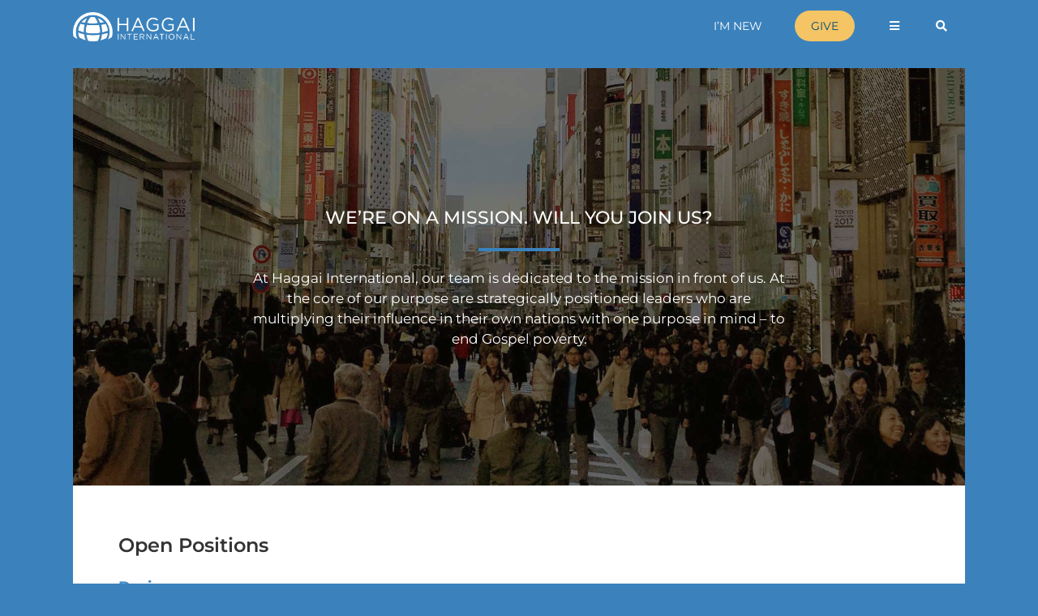

--- FILE ---
content_type: text/html; charset=UTF-8
request_url: https://www.haggai-international.org/careers/
body_size: 29702
content:
<!DOCTYPE html>
<html class="avada-html-layout-wide avada-html-header-position-top avada-html-layout-framed avada-header-color-not-opaque avada-html-has-bg-image" lang="en-US" prefix="og: http://ogp.me/ns# fb: http://ogp.me/ns/fb#">
<head>
	<meta http-equiv="X-UA-Compatible" content="IE=edge" />
	<meta http-equiv="Content-Type" content="text/html; charset=utf-8"/>
	<meta name="viewport" content="width=device-width, initial-scale=1" />
	<meta name='robots' content='index, follow, max-image-preview:large, max-snippet:-1, max-video-preview:-1' />
	<style>img:is([sizes="auto" i], [sizes^="auto," i]) { contain-intrinsic-size: 3000px 1500px }</style>
	<script id="cookieyes" type="text/javascript" src="https://cdn-cookieyes.com/client_data/956e7321314fb0ba61f64a27/script.js"></script>
	<!-- This site is optimized with the Yoast SEO plugin v24.3 - https://yoast.com/wordpress/plugins/seo/ -->
	<title>Careers - Haggai International</title>
	<meta name="description" content="At Haggai International, our team is dedicated to the mission in front of us. At the core of our purpose are strategically positioned leaders who are multiplying their influence in their own nations with one purpose in mind – to end Gospel poverty." />
	<link rel="canonical" href="https://www.haggai-international.org/careers/" />
	<meta name="twitter:card" content="summary_large_image" />
	<meta name="twitter:title" content="Careers - Haggai International" />
	<meta name="twitter:description" content="At Haggai International, our team is dedicated to the mission in front of us. At the core of our purpose are strategically positioned leaders who are multiplying their influence in their own nations with one purpose in mind – to end Gospel poverty." />
	<meta name="twitter:image" content="https://www.haggai-international.org/wp-content/uploads/2022/03/Haggai-Featured-Image.jpg" />
	<meta name="twitter:site" content="@HaggaiIntl" />
	<meta name="twitter:label1" content="Est. reading time" />
	<meta name="twitter:data1" content="1 minute" />
	<script type="application/ld+json" class="yoast-schema-graph">{"@context":"https://schema.org","@graph":[{"@type":"WebPage","@id":"https://www.haggai-international.org/careers/","url":"https://www.haggai-international.org/careers/","name":"Careers - Haggai International","isPartOf":{"@id":"https://www.haggai-international.org/#website"},"primaryImageOfPage":{"@id":"https://www.haggai-international.org/careers/#primaryimage"},"image":{"@id":"https://www.haggai-international.org/careers/#primaryimage"},"thumbnailUrl":"https://www.haggai-international.org/wp-content/uploads/2022/03/Haggai-Featured-Image.jpg","datePublished":"2025-10-21T21:59:11+00:00","dateModified":"2025-10-22T18:58:59+00:00","description":"At Haggai International, our team is dedicated to the mission in front of us. At the core of our purpose are strategically positioned leaders who are multiplying their influence in their own nations with one purpose in mind – to end Gospel poverty.","breadcrumb":{"@id":"https://www.haggai-international.org/careers/#breadcrumb"},"inLanguage":"en-US","potentialAction":[{"@type":"ReadAction","target":["https://www.haggai-international.org/careers/"]}]},{"@type":"ImageObject","inLanguage":"en-US","@id":"https://www.haggai-international.org/careers/#primaryimage","url":"https://www.haggai-international.org/wp-content/uploads/2022/03/Haggai-Featured-Image.jpg","contentUrl":"https://www.haggai-international.org/wp-content/uploads/2022/03/Haggai-Featured-Image.jpg","width":1200,"height":630},{"@type":"BreadcrumbList","@id":"https://www.haggai-international.org/careers/#breadcrumb","itemListElement":[{"@type":"ListItem","position":1,"name":"Home","item":"https://www.haggai-international.org/"},{"@type":"ListItem","position":2,"name":"Careers"}]},{"@type":"WebSite","@id":"https://www.haggai-international.org/#website","url":"https://www.haggai-international.org/","name":"Haggai International","description":"","publisher":{"@id":"https://www.haggai-international.org/#organization"},"potentialAction":[{"@type":"SearchAction","target":{"@type":"EntryPoint","urlTemplate":"https://www.haggai-international.org/?s={search_term_string}"},"query-input":{"@type":"PropertyValueSpecification","valueRequired":true,"valueName":"search_term_string"}}],"inLanguage":"en-US"},{"@type":"Organization","@id":"https://www.haggai-international.org/#organization","name":"Haggai International","url":"https://www.haggai-international.org/","logo":{"@type":"ImageObject","inLanguage":"en-US","@id":"https://www.haggai-international.org/#/schema/logo/image/","url":"https://www.haggai-international.org/wp-content/uploads/2017/07/LogoCover_Blank_rev.png","contentUrl":"https://www.haggai-international.org/wp-content/uploads/2017/07/LogoCover_Blank_rev.png","width":645,"height":478,"caption":"Haggai International"},"image":{"@id":"https://www.haggai-international.org/#/schema/logo/image/"},"sameAs":["https://www.facebook.com/HaggaiInternational/","https://x.com/HaggaiIntl","https://www.instagram.com/haggaiinternational/","https://www.linkedin.com/company-beta/59241"]}]}</script>
	<!-- / Yoast SEO plugin. -->


<link rel='dns-prefetch' href='//www.googletagmanager.com' />
<link rel='dns-prefetch' href='//fonts.googleapis.com' />
<link rel="alternate" type="application/rss+xml" title="Haggai International &raquo; Feed" href="https://www.haggai-international.org/feed/" />
<link rel="alternate" type="application/rss+xml" title="Haggai International &raquo; Comments Feed" href="https://www.haggai-international.org/comments/feed/" />
					<link rel="shortcut icon" href="https://www.haggai-international.org/wp-content/uploads/2020/03/Haggai-Favicon-Rev.png" type="image/x-icon" />
		
					<!-- Apple Touch Icon -->
			<link rel="apple-touch-icon" sizes="180x180" href="https://www.haggai-international.org/wp-content/uploads/2020/02/HI_Bug_014D73.png">
		
					<!-- Android Icon -->
			<link rel="icon" sizes="192x192" href="https://www.haggai-international.org/wp-content/uploads/2020/02/HI_Bug_014D73.png">
		
					<!-- MS Edge Icon -->
			<meta name="msapplication-TileImage" content="https://www.haggai-international.org/wp-content/uploads/2020/02/HI_Bug_014D73.png">
									<meta name="description" content="WE&#039;RE ON A MISSION. WILL YOU JOIN US?  
At Haggai International, our team is dedicated to the mission in front of us. At the core of our purpose are strategically positioned leaders who are multiplying their influence in their own nations with one purpose in mind –"/>
				
		<meta property="og:locale" content="en_US"/>
		<meta property="og:type" content="article"/>
		<meta property="og:site_name" content="Haggai International"/>
		<meta property="og:title" content="Careers - Haggai International"/>
				<meta property="og:description" content="WE&#039;RE ON A MISSION. WILL YOU JOIN US?  
At Haggai International, our team is dedicated to the mission in front of us. At the core of our purpose are strategically positioned leaders who are multiplying their influence in their own nations with one purpose in mind –"/>
				<meta property="og:url" content="https://www.haggai-international.org/careers/"/>
													<meta property="article:modified_time" content="2025-10-22T18:58:59-05:00"/>
											<meta property="og:image" content="https://www.haggai-international.org/wp-content/uploads/2022/03/Haggai-Featured-Image.jpg"/>
		<meta property="og:image:width" content="1200"/>
		<meta property="og:image:height" content="630"/>
		<meta property="og:image:type" content="image/jpeg"/>
				<script type="text/javascript">
/* <![CDATA[ */
window._wpemojiSettings = {"baseUrl":"https:\/\/s.w.org\/images\/core\/emoji\/16.0.1\/72x72\/","ext":".png","svgUrl":"https:\/\/s.w.org\/images\/core\/emoji\/16.0.1\/svg\/","svgExt":".svg","source":{"concatemoji":"https:\/\/www.haggai-international.org\/wp-includes\/js\/wp-emoji-release.min.js?ver=6.8.3"}};
/*! This file is auto-generated */
!function(s,n){var o,i,e;function c(e){try{var t={supportTests:e,timestamp:(new Date).valueOf()};sessionStorage.setItem(o,JSON.stringify(t))}catch(e){}}function p(e,t,n){e.clearRect(0,0,e.canvas.width,e.canvas.height),e.fillText(t,0,0);var t=new Uint32Array(e.getImageData(0,0,e.canvas.width,e.canvas.height).data),a=(e.clearRect(0,0,e.canvas.width,e.canvas.height),e.fillText(n,0,0),new Uint32Array(e.getImageData(0,0,e.canvas.width,e.canvas.height).data));return t.every(function(e,t){return e===a[t]})}function u(e,t){e.clearRect(0,0,e.canvas.width,e.canvas.height),e.fillText(t,0,0);for(var n=e.getImageData(16,16,1,1),a=0;a<n.data.length;a++)if(0!==n.data[a])return!1;return!0}function f(e,t,n,a){switch(t){case"flag":return n(e,"\ud83c\udff3\ufe0f\u200d\u26a7\ufe0f","\ud83c\udff3\ufe0f\u200b\u26a7\ufe0f")?!1:!n(e,"\ud83c\udde8\ud83c\uddf6","\ud83c\udde8\u200b\ud83c\uddf6")&&!n(e,"\ud83c\udff4\udb40\udc67\udb40\udc62\udb40\udc65\udb40\udc6e\udb40\udc67\udb40\udc7f","\ud83c\udff4\u200b\udb40\udc67\u200b\udb40\udc62\u200b\udb40\udc65\u200b\udb40\udc6e\u200b\udb40\udc67\u200b\udb40\udc7f");case"emoji":return!a(e,"\ud83e\udedf")}return!1}function g(e,t,n,a){var r="undefined"!=typeof WorkerGlobalScope&&self instanceof WorkerGlobalScope?new OffscreenCanvas(300,150):s.createElement("canvas"),o=r.getContext("2d",{willReadFrequently:!0}),i=(o.textBaseline="top",o.font="600 32px Arial",{});return e.forEach(function(e){i[e]=t(o,e,n,a)}),i}function t(e){var t=s.createElement("script");t.src=e,t.defer=!0,s.head.appendChild(t)}"undefined"!=typeof Promise&&(o="wpEmojiSettingsSupports",i=["flag","emoji"],n.supports={everything:!0,everythingExceptFlag:!0},e=new Promise(function(e){s.addEventListener("DOMContentLoaded",e,{once:!0})}),new Promise(function(t){var n=function(){try{var e=JSON.parse(sessionStorage.getItem(o));if("object"==typeof e&&"number"==typeof e.timestamp&&(new Date).valueOf()<e.timestamp+604800&&"object"==typeof e.supportTests)return e.supportTests}catch(e){}return null}();if(!n){if("undefined"!=typeof Worker&&"undefined"!=typeof OffscreenCanvas&&"undefined"!=typeof URL&&URL.createObjectURL&&"undefined"!=typeof Blob)try{var e="postMessage("+g.toString()+"("+[JSON.stringify(i),f.toString(),p.toString(),u.toString()].join(",")+"));",a=new Blob([e],{type:"text/javascript"}),r=new Worker(URL.createObjectURL(a),{name:"wpTestEmojiSupports"});return void(r.onmessage=function(e){c(n=e.data),r.terminate(),t(n)})}catch(e){}c(n=g(i,f,p,u))}t(n)}).then(function(e){for(var t in e)n.supports[t]=e[t],n.supports.everything=n.supports.everything&&n.supports[t],"flag"!==t&&(n.supports.everythingExceptFlag=n.supports.everythingExceptFlag&&n.supports[t]);n.supports.everythingExceptFlag=n.supports.everythingExceptFlag&&!n.supports.flag,n.DOMReady=!1,n.readyCallback=function(){n.DOMReady=!0}}).then(function(){return e}).then(function(){var e;n.supports.everything||(n.readyCallback(),(e=n.source||{}).concatemoji?t(e.concatemoji):e.wpemoji&&e.twemoji&&(t(e.twemoji),t(e.wpemoji)))}))}((window,document),window._wpemojiSettings);
/* ]]> */
</script>
<link rel='stylesheet' id='infi-elegant-elements-css' href='https://www.haggai-international.org/wp-content/plugins/elegant-elements-fusion-builder/assets/css/min/elegant-elements.min.css?ver=3.6.7' type='text/css' media='all' />
<link rel='stylesheet' id='infi-elegant-animations-css' href='https://www.haggai-international.org/wp-content/plugins/elegant-elements-fusion-builder/assets/css/min/infi-css-animations.min.css?ver=3.6.7' type='text/css' media='all' />
<link rel='stylesheet' id='infi-elegant-combined-css-css' href='https://www.haggai-international.org/wp-content/plugins/elegant-elements-fusion-builder/assets/css/min/elegant-elements-combined.min.css?ver=3.6.7' type='text/css' media='all' />
<link rel='stylesheet' id='elegant-google-fonts-css' href='https://fonts.googleapis.com/css?display=swap&#038;family=Open+Sans%3AregularOpen+Sans%3A300&#038;ver=3.6.7' type='text/css' media='all' />
<style id='wp-emoji-styles-inline-css' type='text/css'>

	img.wp-smiley, img.emoji {
		display: inline !important;
		border: none !important;
		box-shadow: none !important;
		height: 1em !important;
		width: 1em !important;
		margin: 0 0.07em !important;
		vertical-align: -0.1em !important;
		background: none !important;
		padding: 0 !important;
	}
</style>
<link rel='stylesheet' id='wp-block-library-css' href='https://www.haggai-international.org/wp-includes/css/dist/block-library/style.min.css?ver=6.8.3' type='text/css' media='all' />
<style id='wp-block-library-theme-inline-css' type='text/css'>
.wp-block-audio :where(figcaption){color:#555;font-size:13px;text-align:center}.is-dark-theme .wp-block-audio :where(figcaption){color:#ffffffa6}.wp-block-audio{margin:0 0 1em}.wp-block-code{border:1px solid #ccc;border-radius:4px;font-family:Menlo,Consolas,monaco,monospace;padding:.8em 1em}.wp-block-embed :where(figcaption){color:#555;font-size:13px;text-align:center}.is-dark-theme .wp-block-embed :where(figcaption){color:#ffffffa6}.wp-block-embed{margin:0 0 1em}.blocks-gallery-caption{color:#555;font-size:13px;text-align:center}.is-dark-theme .blocks-gallery-caption{color:#ffffffa6}:root :where(.wp-block-image figcaption){color:#555;font-size:13px;text-align:center}.is-dark-theme :root :where(.wp-block-image figcaption){color:#ffffffa6}.wp-block-image{margin:0 0 1em}.wp-block-pullquote{border-bottom:4px solid;border-top:4px solid;color:currentColor;margin-bottom:1.75em}.wp-block-pullquote cite,.wp-block-pullquote footer,.wp-block-pullquote__citation{color:currentColor;font-size:.8125em;font-style:normal;text-transform:uppercase}.wp-block-quote{border-left:.25em solid;margin:0 0 1.75em;padding-left:1em}.wp-block-quote cite,.wp-block-quote footer{color:currentColor;font-size:.8125em;font-style:normal;position:relative}.wp-block-quote:where(.has-text-align-right){border-left:none;border-right:.25em solid;padding-left:0;padding-right:1em}.wp-block-quote:where(.has-text-align-center){border:none;padding-left:0}.wp-block-quote.is-large,.wp-block-quote.is-style-large,.wp-block-quote:where(.is-style-plain){border:none}.wp-block-search .wp-block-search__label{font-weight:700}.wp-block-search__button{border:1px solid #ccc;padding:.375em .625em}:where(.wp-block-group.has-background){padding:1.25em 2.375em}.wp-block-separator.has-css-opacity{opacity:.4}.wp-block-separator{border:none;border-bottom:2px solid;margin-left:auto;margin-right:auto}.wp-block-separator.has-alpha-channel-opacity{opacity:1}.wp-block-separator:not(.is-style-wide):not(.is-style-dots){width:100px}.wp-block-separator.has-background:not(.is-style-dots){border-bottom:none;height:1px}.wp-block-separator.has-background:not(.is-style-wide):not(.is-style-dots){height:2px}.wp-block-table{margin:0 0 1em}.wp-block-table td,.wp-block-table th{word-break:normal}.wp-block-table :where(figcaption){color:#555;font-size:13px;text-align:center}.is-dark-theme .wp-block-table :where(figcaption){color:#ffffffa6}.wp-block-video :where(figcaption){color:#555;font-size:13px;text-align:center}.is-dark-theme .wp-block-video :where(figcaption){color:#ffffffa6}.wp-block-video{margin:0 0 1em}:root :where(.wp-block-template-part.has-background){margin-bottom:0;margin-top:0;padding:1.25em 2.375em}
</style>
<style id='classic-theme-styles-inline-css' type='text/css'>
/*! This file is auto-generated */
.wp-block-button__link{color:#fff;background-color:#32373c;border-radius:9999px;box-shadow:none;text-decoration:none;padding:calc(.667em + 2px) calc(1.333em + 2px);font-size:1.125em}.wp-block-file__button{background:#32373c;color:#fff;text-decoration:none}
</style>
<style id='safe-svg-svg-icon-style-inline-css' type='text/css'>
.safe-svg-cover{text-align:center}.safe-svg-cover .safe-svg-inside{display:inline-block;max-width:100%}.safe-svg-cover svg{height:100%;max-height:100%;max-width:100%;width:100%}

</style>
<style id='global-styles-inline-css' type='text/css'>
:root{--wp--preset--aspect-ratio--square: 1;--wp--preset--aspect-ratio--4-3: 4/3;--wp--preset--aspect-ratio--3-4: 3/4;--wp--preset--aspect-ratio--3-2: 3/2;--wp--preset--aspect-ratio--2-3: 2/3;--wp--preset--aspect-ratio--16-9: 16/9;--wp--preset--aspect-ratio--9-16: 9/16;--wp--preset--color--black: #000000;--wp--preset--color--cyan-bluish-gray: #abb8c3;--wp--preset--color--white: #ffffff;--wp--preset--color--pale-pink: #f78da7;--wp--preset--color--vivid-red: #cf2e2e;--wp--preset--color--luminous-vivid-orange: #ff6900;--wp--preset--color--luminous-vivid-amber: #fcb900;--wp--preset--color--light-green-cyan: #7bdcb5;--wp--preset--color--vivid-green-cyan: #00d084;--wp--preset--color--pale-cyan-blue: #8ed1fc;--wp--preset--color--vivid-cyan-blue: #0693e3;--wp--preset--color--vivid-purple: #9b51e0;--wp--preset--color--awb-color-1: #3b82bd;--wp--preset--color--awb-color-2: #ffc95f;--wp--preset--color--awb-color-3: #d9f1fd;--wp--preset--color--awb-color-4: #f2f0e9;--wp--preset--color--awb-color-5: ;--wp--preset--color--awb-color-6: ;--wp--preset--color--awb-color-7: ;--wp--preset--color--awb-color-8: ;--wp--preset--gradient--vivid-cyan-blue-to-vivid-purple: linear-gradient(135deg,rgba(6,147,227,1) 0%,rgb(155,81,224) 100%);--wp--preset--gradient--light-green-cyan-to-vivid-green-cyan: linear-gradient(135deg,rgb(122,220,180) 0%,rgb(0,208,130) 100%);--wp--preset--gradient--luminous-vivid-amber-to-luminous-vivid-orange: linear-gradient(135deg,rgba(252,185,0,1) 0%,rgba(255,105,0,1) 100%);--wp--preset--gradient--luminous-vivid-orange-to-vivid-red: linear-gradient(135deg,rgba(255,105,0,1) 0%,rgb(207,46,46) 100%);--wp--preset--gradient--very-light-gray-to-cyan-bluish-gray: linear-gradient(135deg,rgb(238,238,238) 0%,rgb(169,184,195) 100%);--wp--preset--gradient--cool-to-warm-spectrum: linear-gradient(135deg,rgb(74,234,220) 0%,rgb(151,120,209) 20%,rgb(207,42,186) 40%,rgb(238,44,130) 60%,rgb(251,105,98) 80%,rgb(254,248,76) 100%);--wp--preset--gradient--blush-light-purple: linear-gradient(135deg,rgb(255,206,236) 0%,rgb(152,150,240) 100%);--wp--preset--gradient--blush-bordeaux: linear-gradient(135deg,rgb(254,205,165) 0%,rgb(254,45,45) 50%,rgb(107,0,62) 100%);--wp--preset--gradient--luminous-dusk: linear-gradient(135deg,rgb(255,203,112) 0%,rgb(199,81,192) 50%,rgb(65,88,208) 100%);--wp--preset--gradient--pale-ocean: linear-gradient(135deg,rgb(255,245,203) 0%,rgb(182,227,212) 50%,rgb(51,167,181) 100%);--wp--preset--gradient--electric-grass: linear-gradient(135deg,rgb(202,248,128) 0%,rgb(113,206,126) 100%);--wp--preset--gradient--midnight: linear-gradient(135deg,rgb(2,3,129) 0%,rgb(40,116,252) 100%);--wp--preset--font-size--small: 10.5px;--wp--preset--font-size--medium: 20px;--wp--preset--font-size--large: 21px;--wp--preset--font-size--x-large: 42px;--wp--preset--font-size--normal: 14px;--wp--preset--font-size--xlarge: 28px;--wp--preset--font-size--huge: 42px;--wp--preset--font-family--inter: "Inter", sans-serif;--wp--preset--font-family--cardo: Cardo;--wp--preset--spacing--20: 0.44rem;--wp--preset--spacing--30: 0.67rem;--wp--preset--spacing--40: 1rem;--wp--preset--spacing--50: 1.5rem;--wp--preset--spacing--60: 2.25rem;--wp--preset--spacing--70: 3.38rem;--wp--preset--spacing--80: 5.06rem;--wp--preset--shadow--natural: 6px 6px 9px rgba(0, 0, 0, 0.2);--wp--preset--shadow--deep: 12px 12px 50px rgba(0, 0, 0, 0.4);--wp--preset--shadow--sharp: 6px 6px 0px rgba(0, 0, 0, 0.2);--wp--preset--shadow--outlined: 6px 6px 0px -3px rgba(255, 255, 255, 1), 6px 6px rgba(0, 0, 0, 1);--wp--preset--shadow--crisp: 6px 6px 0px rgba(0, 0, 0, 1);}:where(.is-layout-flex){gap: 0.5em;}:where(.is-layout-grid){gap: 0.5em;}body .is-layout-flex{display: flex;}.is-layout-flex{flex-wrap: wrap;align-items: center;}.is-layout-flex > :is(*, div){margin: 0;}body .is-layout-grid{display: grid;}.is-layout-grid > :is(*, div){margin: 0;}:where(.wp-block-columns.is-layout-flex){gap: 2em;}:where(.wp-block-columns.is-layout-grid){gap: 2em;}:where(.wp-block-post-template.is-layout-flex){gap: 1.25em;}:where(.wp-block-post-template.is-layout-grid){gap: 1.25em;}.has-black-color{color: var(--wp--preset--color--black) !important;}.has-cyan-bluish-gray-color{color: var(--wp--preset--color--cyan-bluish-gray) !important;}.has-white-color{color: var(--wp--preset--color--white) !important;}.has-pale-pink-color{color: var(--wp--preset--color--pale-pink) !important;}.has-vivid-red-color{color: var(--wp--preset--color--vivid-red) !important;}.has-luminous-vivid-orange-color{color: var(--wp--preset--color--luminous-vivid-orange) !important;}.has-luminous-vivid-amber-color{color: var(--wp--preset--color--luminous-vivid-amber) !important;}.has-light-green-cyan-color{color: var(--wp--preset--color--light-green-cyan) !important;}.has-vivid-green-cyan-color{color: var(--wp--preset--color--vivid-green-cyan) !important;}.has-pale-cyan-blue-color{color: var(--wp--preset--color--pale-cyan-blue) !important;}.has-vivid-cyan-blue-color{color: var(--wp--preset--color--vivid-cyan-blue) !important;}.has-vivid-purple-color{color: var(--wp--preset--color--vivid-purple) !important;}.has-black-background-color{background-color: var(--wp--preset--color--black) !important;}.has-cyan-bluish-gray-background-color{background-color: var(--wp--preset--color--cyan-bluish-gray) !important;}.has-white-background-color{background-color: var(--wp--preset--color--white) !important;}.has-pale-pink-background-color{background-color: var(--wp--preset--color--pale-pink) !important;}.has-vivid-red-background-color{background-color: var(--wp--preset--color--vivid-red) !important;}.has-luminous-vivid-orange-background-color{background-color: var(--wp--preset--color--luminous-vivid-orange) !important;}.has-luminous-vivid-amber-background-color{background-color: var(--wp--preset--color--luminous-vivid-amber) !important;}.has-light-green-cyan-background-color{background-color: var(--wp--preset--color--light-green-cyan) !important;}.has-vivid-green-cyan-background-color{background-color: var(--wp--preset--color--vivid-green-cyan) !important;}.has-pale-cyan-blue-background-color{background-color: var(--wp--preset--color--pale-cyan-blue) !important;}.has-vivid-cyan-blue-background-color{background-color: var(--wp--preset--color--vivid-cyan-blue) !important;}.has-vivid-purple-background-color{background-color: var(--wp--preset--color--vivid-purple) !important;}.has-black-border-color{border-color: var(--wp--preset--color--black) !important;}.has-cyan-bluish-gray-border-color{border-color: var(--wp--preset--color--cyan-bluish-gray) !important;}.has-white-border-color{border-color: var(--wp--preset--color--white) !important;}.has-pale-pink-border-color{border-color: var(--wp--preset--color--pale-pink) !important;}.has-vivid-red-border-color{border-color: var(--wp--preset--color--vivid-red) !important;}.has-luminous-vivid-orange-border-color{border-color: var(--wp--preset--color--luminous-vivid-orange) !important;}.has-luminous-vivid-amber-border-color{border-color: var(--wp--preset--color--luminous-vivid-amber) !important;}.has-light-green-cyan-border-color{border-color: var(--wp--preset--color--light-green-cyan) !important;}.has-vivid-green-cyan-border-color{border-color: var(--wp--preset--color--vivid-green-cyan) !important;}.has-pale-cyan-blue-border-color{border-color: var(--wp--preset--color--pale-cyan-blue) !important;}.has-vivid-cyan-blue-border-color{border-color: var(--wp--preset--color--vivid-cyan-blue) !important;}.has-vivid-purple-border-color{border-color: var(--wp--preset--color--vivid-purple) !important;}.has-vivid-cyan-blue-to-vivid-purple-gradient-background{background: var(--wp--preset--gradient--vivid-cyan-blue-to-vivid-purple) !important;}.has-light-green-cyan-to-vivid-green-cyan-gradient-background{background: var(--wp--preset--gradient--light-green-cyan-to-vivid-green-cyan) !important;}.has-luminous-vivid-amber-to-luminous-vivid-orange-gradient-background{background: var(--wp--preset--gradient--luminous-vivid-amber-to-luminous-vivid-orange) !important;}.has-luminous-vivid-orange-to-vivid-red-gradient-background{background: var(--wp--preset--gradient--luminous-vivid-orange-to-vivid-red) !important;}.has-very-light-gray-to-cyan-bluish-gray-gradient-background{background: var(--wp--preset--gradient--very-light-gray-to-cyan-bluish-gray) !important;}.has-cool-to-warm-spectrum-gradient-background{background: var(--wp--preset--gradient--cool-to-warm-spectrum) !important;}.has-blush-light-purple-gradient-background{background: var(--wp--preset--gradient--blush-light-purple) !important;}.has-blush-bordeaux-gradient-background{background: var(--wp--preset--gradient--blush-bordeaux) !important;}.has-luminous-dusk-gradient-background{background: var(--wp--preset--gradient--luminous-dusk) !important;}.has-pale-ocean-gradient-background{background: var(--wp--preset--gradient--pale-ocean) !important;}.has-electric-grass-gradient-background{background: var(--wp--preset--gradient--electric-grass) !important;}.has-midnight-gradient-background{background: var(--wp--preset--gradient--midnight) !important;}.has-small-font-size{font-size: var(--wp--preset--font-size--small) !important;}.has-medium-font-size{font-size: var(--wp--preset--font-size--medium) !important;}.has-large-font-size{font-size: var(--wp--preset--font-size--large) !important;}.has-x-large-font-size{font-size: var(--wp--preset--font-size--x-large) !important;}
:where(.wp-block-post-template.is-layout-flex){gap: 1.25em;}:where(.wp-block-post-template.is-layout-grid){gap: 1.25em;}
:where(.wp-block-columns.is-layout-flex){gap: 2em;}:where(.wp-block-columns.is-layout-grid){gap: 2em;}
:root :where(.wp-block-pullquote){font-size: 1.5em;line-height: 1.6;}
</style>
<link rel='stylesheet' id='continue-shopping-anywhere-css' href='https://www.haggai-international.org/wp-content/plugins/continue-shopping-anywhere-for-woocommerce/public/css/continue-shopping-anywhere-public.css?ver=1.3.0' type='text/css' media='all' />
<link rel='stylesheet' id='image-map-pro-dist-css-css' href='https://www.haggai-international.org/wp-content/plugins/image-map-pro-wordpress/css/image-map-pro.min.css?ver=5.1.6' type='text/css' media='' />
<link rel='stylesheet' id='jag-himg-style-css' href='https://www.haggai-international.org/wp-content/plugins/jag-image-hover-addon/includes/hoverimage/../../assets/hover-image/css/style.css?ver=6.8.3' type='text/css' media='all' />
<link rel='stylesheet' id='dashicons-css' href='https://www.haggai-international.org/wp-includes/css/dashicons.min.css?ver=6.8.3' type='text/css' media='all' />
<link rel='stylesheet' id='ubermenu-montserrat-css' href='//fonts.googleapis.com/css?family=Montserrat%3A%2C300%2C400%2C700&#038;ver=6.8.3' type='text/css' media='all' />
<style id='woocommerce-inline-inline-css' type='text/css'>
.woocommerce form .form-row .required { visibility: visible; }
</style>
<link rel='stylesheet' id='wpex-font-awesome-css' href='https://www.haggai-international.org/wp-content/plugins/wp-timelines/css/font-awesome/css/font-awesome.min.css?ver=6.8.3' type='text/css' media='all' />
<link rel='stylesheet' id='wpex-google-fonts-css' href='//fonts.googleapis.com/css?family=Source+Sans+Pro&#038;ver=1.0.0' type='text/css' media='all' />
<link rel='stylesheet' id='wpex-ex_s_lick-css' href='https://www.haggai-international.org/wp-content/plugins/wp-timelines/js/ex_s_lick/ex_s_lick.css?ver=6.8.3' type='text/css' media='all' />
<link rel='stylesheet' id='wpex-ex_s_lick-theme-css' href='https://www.haggai-international.org/wp-content/plugins/wp-timelines/js/ex_s_lick/ex_s_lick-theme.css?ver=6.8.3' type='text/css' media='all' />
<link rel='stylesheet' id='wpex-timeline-animate-css' href='https://www.haggai-international.org/wp-content/plugins/wp-timelines/css/animate.css?ver=6.8.3' type='text/css' media='all' />
<link rel='stylesheet' id='wpex-timeline-css-css' href='https://www.haggai-international.org/wp-content/plugins/wp-timelines/css/style.css?ver=3.6' type='text/css' media='all' />
<link rel='stylesheet' id='wpex-timeline-sidebyside-css' href='https://www.haggai-international.org/wp-content/plugins/wp-timelines/css/style-sidebyside.css?ver=6.8.3' type='text/css' media='all' />
<link rel='stylesheet' id='wpex-horiz-css-css' href='https://www.haggai-international.org/wp-content/plugins/wp-timelines/css/horiz-style.css?ver=3.2' type='text/css' media='all' />
<link rel='stylesheet' id='wpex-timeline-dark-css-css' href='https://www.haggai-international.org/wp-content/plugins/wp-timelines/css/dark.css?ver=6.8.3' type='text/css' media='all' />
<style id='wpex-timeline-dark-css-inline-css' type='text/css'>
    .wpex-timeline > li .wpex-timeline-icon .fa{font-weight: normal;}
    	.wpextl-loadicon,
    .wpextl-loadicon::before,
	.wpextl-loadicon::after{ border-left-color:#014D73}
    .wpex-filter > .fa,
    .wpex-endlabel.wpex-loadmore span, .wpex-tltitle.wpex-loadmore span, .wpex-loadmore .loadmore-timeline,
    .wpex-timeline-list.show-icon .wpex-timeline > li:after, .wpex-timeline-list.show-icon .wpex-timeline > li:first-child:before,
    .wpex-timeline-list.show-icon .wpex-timeline.style-center > li .wpex-content-left .wpex-leftdate,
    .wpex-timeline-list.show-icon li .wpex-timeline-icon .fa,
    .wpex .timeline-details .wptl-readmore > a:hover,
    .wpex-spinner > div,
    .wpex.horizontal-timeline .ex_s_lick-prev:hover, .wpex.horizontal-timeline .ex_s_lick-next:hover,
    .wpex.horizontal-timeline .horizontal-content .ex_s_lick-next:hover,
    .wpex.horizontal-timeline .horizontal-content .ex_s_lick-prev:hover,
    .wpex.horizontal-timeline .horizontal-nav li.ex_s_lick-current span.tl-point:before,
    .wpex.horizontal-timeline.tl-hozsteps .horizontal-nav li.ex_s_lick-current span.tl-point i,
    .timeline-navigation a.btn,
    .timeline-navigation div > a,
    .wpex.horizontal-timeline.ex-multi-item .horizontal-nav li .wpex_point:before,
    .wpex.horizontal-timeline.ex-multi-item .horizontal-nav li.ex_s_lick-current .wpex_point:before,
    .wpex.wpex-horizontal-3.ex-multi-item .horizontal-nav  h2 a,
    .wpex-timeline-list:not(.show-icon) .wptl-feature-name span,
    .wpex.horizontal-timeline.ex-multi-item:not(.wpex-horizontal-4) .horizontal-nav li span.wpex_point,
    .wpex.horizontal-timeline.ex-multi-item:not(.wpex-horizontal-4) .horizontal-nav li span.wpex_point,
    .show-wide_img .wpex-timeline > li .wpex-timeline-time span.tll-date,
    .wpex-timeline-list.show-bg.left-tl li .wpex-timeline-label .wpex-content-left .wpex-leftdate,
    .wpex-timeline-list.show-simple:not(.show-simple-bod) ul li .wpex-timeline-time .tll-date,
    .show-box-color .tlb-time,
    .sidebyside-tl.show-classic span.tll-date,
    .wptl-back-to-list a,
    .wpex.horizontal-timeline.ex-multi-item.wpex-horizontal-8 .hoz-tldate,
    .wpex.horizontal-timeline.ex-multi-item.wpex-horizontal-9 .wpex-timeline-label:before,
    .wpex-timeline > li .wpex-timeline-icon .fa{ background:#014D73}
    .wpex-timeline-list.show-icon li .wpex-timeline-icon .fa:before,
    .wpex-filter span.active,
    .wpex-timeline-list.show-simple.show-simple-bod ul li .wpex-timeline-time .tll-date,
    .wpex-timeline-list.show-simple .wptl-readmore-center a,
    .wpex.horizontal-timeline .ex_s_lick-prev, .wpex.horizontal-timeline .ex_s_lick-next,
    .wpex.horizontal-timeline.tl-hozsteps .horizontal-nav li.prev_item:not(.ex_s_lick-current) span.tl-point i,
    .wpex.horizontal-timeline.ex-multi-item .horizontal-nav li span.wpex_point i,
    .wpex-timeline-list.show-clean .wpex-timeline > li .wpex-timeline-label h2,
    .wpex-timeline-list.show-simple li .wpex-timeline-icon .fa:not(.no-icon):before,
    .wpex.horizontal-timeline .extl-hoz-sbs .horizontal-nav li span.tl-point i,
    .show-wide_img.left-tl .wpex-timeline > li .wpex-timeline-icon .fa:not(.no-icon):not(.icon-img):before,
    .wpex.wpex-horizontal-8.ex-multi-item li .wpextt_templates .wptl-readmore a,
    .wpex.horizontal-timeline.ex-multi-item.wpex-horizontal-9.wpex-horizontal-10 .hoz-tldate,
    .wpex-timeline > li .wpex-timeline-time span:last-child{ color:#014D73}
    .wpex .timeline-details .wptl-readmore > a,
    .wpex.horizontal-timeline .ex_s_lick-prev:hover, .wpex.horizontal-timeline .ex_s_lick-next:hover,
    .wpex.horizontal-timeline .horizontal-content .ex_s_lick-next:hover,
    .wpex.horizontal-timeline .horizontal-content .ex_s_lick-prev:hover,
    .wpex.horizontal-timeline .horizontal-nav li.ex_s_lick-current span.tl-point:before,
    .wpex.horizontal-timeline .ex_s_lick-prev, .wpex.horizontal-timeline .ex_s_lick-next,
    .wpex.horizontal-timeline .timeline-pos-select,
    .wpex.horizontal-timeline .horizontal-nav li.prev_item span.tl-point:before,
    .wpex.horizontal-timeline.tl-hozsteps .horizontal-nav li.ex_s_lick-current span.tl-point i,
    .wpex.horizontal-timeline.tl-hozsteps .timeline-hr, .wpex.horizontal-timeline.tl-hozsteps .timeline-pos-select,
    .wpex.horizontal-timeline.tl-hozsteps .horizontal-nav li.prev_item span.tl-point i,
    .wpex-timeline-list.left-tl.show-icon .wptl-feature-name,
    .wpex-timeline-list.show-icon .wptl-feature-name span,
    .wpex.horizontal-timeline.ex-multi-item .horizontal-nav li span.wpex_point i,
    .wpex.horizontal-timeline.ex-multi-item.wpex-horizontal-4 .wpextt_templates .wptl-readmore a,
    .wpex-timeline-list.show-box-color .style-center > li:nth-child(odd) .wpex-timeline-label,
	.wpex-timeline-list.show-box-color .style-center > li .wpex-timeline-label,
	.wpex-timeline-list.show-box-color .style-center > li:nth-child(odd) .wpex-timeline-icon .fa:after,
    #glightbox-body.extl-lb .gslide-description.description-right h3.lb-title:after,
    .wpex.horizontal-timeline.ex-multi-item .extl-hoz-sbs.style-7 .extl-sbd-details,
	.wpex-timeline-list.show-box-color li .wpex-timeline-icon i:after,
    .wpex.horizontal-timeline .extl-hoz-sbs .horizontal-nav li span.tl-point i,
    .wpex.horizontal-timeline.ex-multi-item.wpex-horizontal-8 .wpextt_templates >div,
    .wpex.horizontal-timeline .wpex-timeline-label .timeline-media .exwptl-left-bg,
    .wpex.wpex-horizontal-3.ex-multi-item .horizontal-nav .wpextt_templates .wptl-readmore a{border-color: #014D73;}
    .wpex-timeline > li .wpex-timeline-label:before,
    .show-wide_img .wpex-timeline > li .wpex-timeline-time span.tll-date:before, 
    .wpex-timeline > li .wpex-timeline-label:before,
    .wpex-timeline-list.show-wide_img.left-tl .wpex-timeline > li .wpex-timeline-time span.tll-date:before,
    .wpex-timeline-list.show-icon.show-bg .wpex-timeline > li .wpex-timeline-label:after,
    .wpex-timeline-list.show-icon .wpex-timeline.style-center > li .wpex-timeline-label:after
    {border-right-color: #014D73;}
    .wpex-filter span,
    .wpex-timeline > li .wpex-timeline-label{border-left-color: #014D73;}
    .wpex-timeline-list.show-wide_img .wpex-timeline > li .timeline-details,
    .wpex.horizontal-timeline.ex-multi-item.wpex-horizontal-8 .horizontal-nav .wpextt_templates .wptl-readmore,
    .wpex.horizontal-timeline.ex-multi-item:not(.wpex-horizontal-4) .horizontal-nav li span.wpex_point:after{border-top-color: #014D73;}
    .wpex.horizontal-timeline.ex-multi-item.wpex-horizontal-8 .hoz-tldate:before,
    .wpex.wpex-horizontal-3.ex-multi-item .wpex-timeline-label .timeline-details:after{border-bottom-color: #014D73;}
    @media (min-width: 768px){
        .wpex-timeline.style-center > li:nth-child(odd) .wpex-timeline-label{border-right-color: #014D73;}
        .show-wide_img .wpex-timeline > li:nth-child(even) .wpex-timeline-time span.tll-date:before,
        .wpex-timeline.style-center > li:nth-child(odd) .wpex-timeline-label:before,
        .wpex-timeline-list.show-icon .style-center > li:nth-child(odd) .wpex-timeline-label:after{border-left-color: #014D73;}
    }
		.timeline-media > a{display: inline-block; box-shadow: none;}
    .wpex-timeline > li .wpex-timeline-label h2 a,
    .wpex-timeline-icon > a,
    .wpex.horizontal-timeline .wpex-timeline-label h2 a,
    .timeline-media > a, time.wpex-timeline-time > a, .wpex-leftdate + a, a.img-left { pointer-events: none;} .wptl-readmore-center, .wptl-readmore { display: none !important;} 
    .wpex-timeline-list.left-tl.wptl-lightbox .wpex-leftdate + a,
    .wpex-timeline-list.wptl-lightbox a.img-left {
        pointer-events: auto;
    }
    .wpex-timeline-list ul.wpex-timeline > li.hentry {margin-top: 0;}
li .wptl-readmore-center > a{ display:none}

p{
border-top: none !important;
}

.wpex-timeline-label .tlct-shortdes > p{
padding-top: 0px !important;
font-size: 1.15em !important;
}

.wpex.horizontal-timeline .horizontal-content .ex_s_lick-slide.hentry {margin-top: 0;}

div.x-audio.player{
  width: 40% !important;
  margin-left: auto !important;
  margin-right: auto !important;
}

.x-audio{
margin-bottom: 3em;
}
</style>
<link rel='stylesheet' id='shiftnav-css' href='https://www.haggai-international.org/wp-content/plugins/shiftnav-pro/pro/assets/css/shiftnav.min.css?ver=1.7' type='text/css' media='all' />
<link rel='stylesheet' id='shiftnav-standard-dark-css' href='https://www.haggai-international.org/wp-content/plugins/shiftnav-pro/assets/css/skins/standard-dark.css?ver=1.7' type='text/css' media='all' />
<link rel='stylesheet' id='child-style-css' href='https://www.haggai-international.org/wp-content/themes/Avada-Child-Theme/style.css?ver=6.8.3' type='text/css' media='all' />
<link rel='stylesheet' id='ubermenu-css' href='https://www.haggai-international.org/wp-content/plugins/ubermenu/pro/assets/css/ubermenu.min.css?ver=3.8.5' type='text/css' media='all' />
<link rel='stylesheet' id='ubermenu-black-white-2-css' href='https://www.haggai-international.org/wp-content/plugins/ubermenu/assets/css/skins/blackwhite2.css?ver=6.8.3' type='text/css' media='all' />
<link rel='stylesheet' id='ubermenu-trans-black-css' href='https://www.haggai-international.org/wp-content/plugins/ubermenu/pro/assets/css/skins/trans_black.css?ver=6.8.3' type='text/css' media='all' />
<link rel='stylesheet' id='ubermenu-font-awesome-all-css' href='https://www.haggai-international.org/wp-content/plugins/ubermenu/assets/fontawesome/css/all.min.css?ver=6.8.3' type='text/css' media='all' />
<link rel='stylesheet' id='ubermenu-font-awesome-css' href='https://www.haggai-international.org/wp-content/plugins/ubermenu-icons/assets/font-awesome/css/font-awesome.min.css?ver=4.7' type='text/css' media='all' />
<link rel='stylesheet' id='infi-popup-builder-styles-css' href='https://www.haggai-international.org/wp-content/plugins/popup-builder-avada/assets/css/min/popup-styles.min.css?ver=1.1.1' type='text/css' media='all' />
<link rel='stylesheet' id='shiftnav-font-awesome-css' href='https://www.haggai-international.org/wp-content/plugins/shiftnav-pro/assets/css/fontawesome/css/font-awesome.min.css?ver=1.7' type='text/css' media='all' />
<link rel='stylesheet' id='fusion-dynamic-css-css' href='https://www.haggai-international.org/wp-content/uploads/fusion-styles/34c9b490a11cd36b089a756bcb63d379.min.css?ver=3.12.2' type='text/css' media='all' />
<script type="text/javascript" id="jquery-core-js-extra">
/* <![CDATA[ */
var appp_ajax_login = {"processing":"Logging in....","required":"Fields are required","error":"Error Logging in"};
/* ]]> */
</script>
<script type="text/javascript" src="https://www.haggai-international.org/wp-includes/js/jquery/jquery.min.js?ver=3.7.1" id="jquery-core-js"></script>
<script type="text/javascript" src="https://www.haggai-international.org/wp-includes/js/jquery/jquery-migrate.min.js?ver=3.4.1" id="jquery-migrate-js"></script>
<script type="text/javascript" src="https://www.haggai-international.org/wp-content/plugins/continue-shopping-anywhere-for-woocommerce/public/js/continue-shopping-anywhere-public.js?ver=1.3.0" id="continue-shopping-anywhere-js"></script>
<script type="text/javascript" src="//www.haggai-international.org/wp-content/plugins/revslider/sr6/assets/js/rbtools.min.js?ver=6.7.23" async id="tp-tools-js"></script>
<script type="text/javascript" src="//www.haggai-international.org/wp-content/plugins/revslider/sr6/assets/js/rs6.min.js?ver=6.7.23" async id="revmin-js"></script>
<script type="text/javascript" src="https://www.haggai-international.org/wp-content/plugins/woocommerce/assets/js/jquery-blockui/jquery.blockUI.min.js?ver=2.7.0-wc.9.4.3" id="jquery-blockui-js" defer="defer" data-wp-strategy="defer"></script>
<script type="text/javascript" src="https://www.haggai-international.org/wp-content/plugins/woocommerce/assets/js/js-cookie/js.cookie.min.js?ver=2.1.4-wc.9.4.3" id="js-cookie-js" defer="defer" data-wp-strategy="defer"></script>
<script type="text/javascript" id="woocommerce-js-extra">
/* <![CDATA[ */
var woocommerce_params = {"ajax_url":"\/wp-admin\/admin-ajax.php","wc_ajax_url":"\/?wc-ajax=%%endpoint%%"};
/* ]]> */
</script>
<script type="text/javascript" src="https://www.haggai-international.org/wp-content/plugins/woocommerce/assets/js/frontend/woocommerce.min.js?ver=9.4.3" id="woocommerce-js" defer="defer" data-wp-strategy="defer"></script>

<!-- Google tag (gtag.js) snippet added by Site Kit -->

<!-- Google Analytics snippet added by Site Kit -->
<script type="text/javascript" src="https://www.googletagmanager.com/gtag/js?id=G-CGBX54DCPL" id="google_gtagjs-js" async></script>
<script type="text/javascript" id="google_gtagjs-js-after">
/* <![CDATA[ */
window.dataLayer = window.dataLayer || [];function gtag(){dataLayer.push(arguments);}
gtag("set","linker",{"domains":["www.haggai-international.org"]});
gtag("js", new Date());
gtag("set", "developer_id.dZTNiMT", true);
gtag("config", "G-CGBX54DCPL");
/* ]]> */
</script>

<!-- End Google tag (gtag.js) snippet added by Site Kit -->
<script type="text/javascript" src="https://www.haggai-international.org/wp-content/plugins/apppresser/js/no-app.js?ver=4.4.10" id="appp-no-app-js"></script>
<link rel="https://api.w.org/" href="https://www.haggai-international.org/wp-json/" /><link rel="alternate" title="JSON" type="application/json" href="https://www.haggai-international.org/wp-json/wp/v2/pages/24912" /><link rel="EditURI" type="application/rsd+xml" title="RSD" href="https://www.haggai-international.org/xmlrpc.php?rsd" />
<link rel='shortlink' href='https://www.haggai-international.org/?p=24912' />
<link rel="alternate" title="oEmbed (JSON)" type="application/json+oembed" href="https://www.haggai-international.org/wp-json/oembed/1.0/embed?url=https%3A%2F%2Fwww.haggai-international.org%2Fcareers%2F" />
<link rel="alternate" title="oEmbed (XML)" type="text/xml+oembed" href="https://www.haggai-international.org/wp-json/oembed/1.0/embed?url=https%3A%2F%2Fwww.haggai-international.org%2Fcareers%2F&#038;format=xml" />
<meta name="generator" content="Site Kit by Google 1.141.0" />
	<!-- ShiftNav CSS
	================================================================ -->
	<style type="text/css" id="shiftnav-dynamic-css">

	@media only screen and (min-width:960px){ #shiftnav-toggle-main, .shiftnav-toggle-mobile{ display:none; } .shiftnav-wrap { padding-top:0 !important; } }
	@media only screen and (max-width:959px){ #ubermenu-nav-main-133-main_navigation{ display:none !important; } }

/** ShiftNav Custom Menu Styles (Customizer) **/
/* togglebar */
#shiftnav-toggle-main { background:#014d73; color:#ffffff; font-size:18px !important; }
#shiftnav-toggle-main.shiftnav-toggle-main-entire-bar:before, #shiftnav-toggle-main .shiftnav-toggle-burger { font-size:22px; }
/* shiftnav-main */
.shiftnav.shiftnav-shiftnav-main { background:#3a82bc; color:#ffffff; }
.shiftnav.shiftnav-shiftnav-main .shiftnav-site-title { color:#ffffff; }
.shiftnav.shiftnav-shiftnav-main ul.shiftnav-menu li.menu-item > .shiftnav-target { background:#3a82bc; color:#ffffff; text-shadow:none; }
.shiftnav.shiftnav-shiftnav-main ul.shiftnav-menu li.menu-item.shiftnav-active > .shiftnav-target, .shiftnav.shiftnav-shiftnav-main ul.shiftnav-menu li.menu-item.shiftnav-in-transition > .shiftnav-target, .shiftnav.shiftnav-shiftnav-main ul.shiftnav-menu.shiftnav-active-on-hover li.menu-item > .shiftnav-target:hover, .shiftnav.shiftnav-shiftnav-main ul.shiftnav-menu.shiftnav-active-highlight li.menu-item > .shiftnav-target:active { background:#d8f2ff; color:#014d73; border-top:1px solid #3a82bc; border-bottom:1px solid #3a82bc; }
.shiftnav.shiftnav-shiftnav-main ul.shiftnav-menu li.menu-item.current-menu-item > .shiftnav-target, .shiftnav.shiftnav-shiftnav-main ul.shiftnav-menu li.menu-item ul.sub-menu .current-menu-item > .shiftnav-target, .shiftnav.shiftnav-shiftnav-main ul.shiftnav-menu > li.shiftnav-sub-accordion.current-menu-ancestor > .shiftnav-target, .shiftnav.shiftnav-shiftnav-main ul.shiftnav-menu > li.shiftnav-sub-shift.current-menu-ancestor > .shiftnav-target { background:#f4c465; color:#014d73; }
.shiftnav.shiftnav-shiftnav-main ul.shiftnav-menu li.menu-item > .shiftnav-target, .shiftnav.shiftnav-shiftnav-main ul.shiftnav-menu li.menu-item > .shiftnav-submenu-activation { border-top:1px solid #ffffff; border-bottom:1px solid #ffffff; }
.shiftnav.shiftnav-shiftnav-main ul.shiftnav-menu li.menu-item > .shiftnav-submenu-activation { background:#014d73; color:#3a82bc; }
.shiftnav.shiftnav-shiftnav-main ul.shiftnav-menu li.menu-item > .shiftnav-submenu-activation:hover, .shiftnav.shiftnav-shiftnav-main ul.shiftnav-menu li.menu-item.shiftnav-active > .shiftnav-submenu-activation, .shiftnav.shiftnav-shiftnav-main ul.shiftnav-menu li.menu-item.shiftnav-in-transition > .shiftnav-submenu-activation { background:#014d73; }
.shiftnav.shiftnav-shiftnav-main ul.shiftnav-menu li.shiftnav-retract .shiftnav-target { background:#d8f2ff; color:#014d73; }
.shiftnav.shiftnav-shiftnav-main ul.shiftnav-menu ul.sub-menu li.menu-item > .shiftnav-target { background:#d8f2ff; color:#014d73; }
.shiftnav.shiftnav-shiftnav-main, .shiftnav.shiftnav-shiftnav-main .shiftnav-menu-item, .shiftnav.shiftnav-shiftnav-main .shiftnav-menu-item .shiftnav-target { font-family:montserrat; }
/* jeh */
.shiftnav.shiftnav-jeh { background:#014c72; color:#ffffff; }
.shiftnav.shiftnav-jeh .shiftnav-site-title { color:#ffffff; }
.shiftnav.shiftnav-jeh ul.shiftnav-menu li.menu-item > .shiftnav-target { background:#014c72; color:#ffffff; text-shadow:none; }
.shiftnav.shiftnav-jeh ul.shiftnav-menu li.menu-item.shiftnav-active > .shiftnav-target, .shiftnav.shiftnav-jeh ul.shiftnav-menu li.menu-item.shiftnav-in-transition > .shiftnav-target, .shiftnav.shiftnav-jeh ul.shiftnav-menu.shiftnav-active-on-hover li.menu-item > .shiftnav-target:hover, .shiftnav.shiftnav-jeh ul.shiftnav-menu.shiftnav-active-highlight li.menu-item > .shiftnav-target:active { background:#3e83ba; color:#ffffff; border-top:1px solid #ffffff; border-bottom:1px solid #ffffff; }
.shiftnav.shiftnav-jeh ul.shiftnav-menu li.menu-item.current-menu-item > .shiftnav-target, .shiftnav.shiftnav-jeh ul.shiftnav-menu li.menu-item ul.sub-menu .current-menu-item > .shiftnav-target, .shiftnav.shiftnav-jeh ul.shiftnav-menu > li.shiftnav-sub-accordion.current-menu-ancestor > .shiftnav-target, .shiftnav.shiftnav-jeh ul.shiftnav-menu > li.shiftnav-sub-shift.current-menu-ancestor > .shiftnav-target { background:#3e83ba; color:#ffffff; }
.shiftnav.shiftnav-jeh ul.shiftnav-menu li.menu-item.shiftnav-highlight > .shiftnav-target, .shiftnav.shiftnav-jeh ul.shiftnav-menu li.menu-item ul.sub-menu .shiftnav-highlight > .shiftnav-target { background:#3e83ba; color:#ffffff; }
.shiftnav.shiftnav-jeh ul.shiftnav-menu li.menu-item > .shiftnav-target, .shiftnav.shiftnav-jeh ul.shiftnav-menu li.menu-item > .shiftnav-submenu-activation { border-top:1px solid #ffffff; border-bottom:1px solid #ffffff; }
.shiftnav.shiftnav-jeh ul.shiftnav-menu li.menu-item > .shiftnav-submenu-activation { background:#ffffff; }

/* Status: Loaded from Transient */

	</style>
	<!-- end ShiftNav CSS -->

	<style id="ubermenu-custom-generated-css">
/** Font Awesome 4 Compatibility **/
.fa{font-style:normal;font-variant:normal;font-weight:normal;font-family:FontAwesome;}

/** UberMenu Custom Menu Styles (Customizer) **/
/* main */
 .ubermenu.ubermenu-main { background:none; border:none; box-shadow:none; }
 .ubermenu.ubermenu-main .ubermenu-item-level-0 > .ubermenu-target { border:none; box-shadow:none; }
 .ubermenu.ubermenu-main.ubermenu-horizontal .ubermenu-submenu-drop.ubermenu-submenu-align-left_edge_bar, .ubermenu.ubermenu-main.ubermenu-horizontal .ubermenu-submenu-drop.ubermenu-submenu-align-full_width { left:0; }
 .ubermenu.ubermenu-main.ubermenu-horizontal .ubermenu-item-level-0.ubermenu-active > .ubermenu-submenu-drop, .ubermenu.ubermenu-main.ubermenu-horizontal:not(.ubermenu-transition-shift) .ubermenu-item-level-0 > .ubermenu-submenu-drop { margin-top:0; }
 .ubermenu-main .ubermenu-item-level-0 > .ubermenu-target { font-size:14px; text-transform:uppercase; color:#ffffff; }
 .ubermenu-main .ubermenu-nav .ubermenu-item.ubermenu-item-level-0 > .ubermenu-target { font-weight:normal; }
 .ubermenu.ubermenu-main .ubermenu-item-level-0:hover > .ubermenu-target, .ubermenu-main .ubermenu-item-level-0.ubermenu-active > .ubermenu-target { color:#b5b5b5; }
 .ubermenu-main .ubermenu-item-level-0.ubermenu-current-menu-item > .ubermenu-target, .ubermenu-main .ubermenu-item-level-0.ubermenu-current-menu-parent > .ubermenu-target, .ubermenu-main .ubermenu-item-level-0.ubermenu-current-menu-ancestor > .ubermenu-target { color:#ffffff; }
 .ubermenu-main .ubermenu-item-level-0 > .ubermenu-target, .ubermenu-main .ubermenu-item-level-0 > .ubermenu-custom-content.ubermenu-custom-content-padded { padding-top:10px; padding-bottom:10px; }
 .ubermenu-main .ubermenu-submenu.ubermenu-submenu-drop { background-color:#707070; border:1px solid #ffffff; color:#ffffff; }
 .ubermenu-main .ubermenu-submenu .ubermenu-highlight { color:#dd3333; }
 .ubermenu-main .ubermenu-item-normal > .ubermenu-target,.ubermenu-main .ubermenu-submenu .ubermenu-target,.ubermenu-main .ubermenu-submenu .ubermenu-nonlink,.ubermenu-main .ubermenu-submenu .ubermenu-widget,.ubermenu-main .ubermenu-submenu .ubermenu-custom-content-padded,.ubermenu-main .ubermenu-submenu .ubermenu-retractor,.ubermenu-main .ubermenu-submenu .ubermenu-colgroup .ubermenu-column,.ubermenu-main .ubermenu-submenu.ubermenu-submenu-type-stack > .ubermenu-item-normal > .ubermenu-target,.ubermenu-main .ubermenu-submenu.ubermenu-submenu-padded { padding:20px, 25px; }
 .ubermenu-main .ubermenu-grid-row { padding-right:20px, 25px; }
 .ubermenu-main .ubermenu-grid-row .ubermenu-target { padding-right:0; }
 .ubermenu-main .ubermenu-submenu .ubermenu-item-header > .ubermenu-target, .ubermenu-main .ubermenu-tab > .ubermenu-target { font-size:15px; }
 .ubermenu-main .ubermenu-submenu .ubermenu-item-header > .ubermenu-target { color:#bababa; }
 .ubermenu-main .ubermenu-submenu .ubermenu-item-header > .ubermenu-target:hover { color:#ffffff; }
 .ubermenu-main .ubermenu-submenu .ubermenu-item-header.ubermenu-current-menu-item > .ubermenu-target { color:#ffffff; }
 .ubermenu-main .ubermenu-nav .ubermenu-submenu .ubermenu-item-header > .ubermenu-target { font-weight:bold; }
 .ubermenu-main .ubermenu-item-normal > .ubermenu-target { color:#bababa; font-size:15px; font-weight:normal; }
 .ubermenu.ubermenu-main .ubermenu-item-normal > .ubermenu-target:hover, .ubermenu.ubermenu-main .ubermenu-item-normal.ubermenu-active > .ubermenu-target { color:#ffffff; }
 .ubermenu.ubermenu-main .ubermenu-tab > .ubermenu-target { color:#ffffff; }
 .ubermenu.ubermenu-main .ubermenu-tab.ubermenu-active > .ubermenu-target { background-color:#282828; }
 .ubermenu-main .ubermenu-target > .ubermenu-target-description, .ubermenu-main .ubermenu-submenu .ubermenu-target > .ubermenu-target-description { color:#c9c9c9; }
 .ubermenu-main, .ubermenu-main .ubermenu-target, .ubermenu-main .ubermenu-nav .ubermenu-item-level-0 .ubermenu-target, .ubermenu-main div, .ubermenu-main p, .ubermenu-main input { font-family:'Montserrat', sans-serif; font-weight:400; }


/** UberMenu Custom Menu Item Styles (Menu Item Settings) **/
/* 12486 */  .ubermenu .ubermenu-active > .ubermenu-submenu.ubermenu-submenu-id-12486 { padding:10px 0 50px 0; }
/* 12490 */  .ubermenu .ubermenu-active > .ubermenu-submenu.ubermenu-submenu-id-12490 { padding:20px 20px 20px 20px; }
/* 13138 */  .ubermenu .ubermenu-active > .ubermenu-submenu.ubermenu-submenu-id-13138 { padding:5px; }
/* 20314 */  .ubermenu .ubermenu-item.ubermenu-item-20314 > .ubermenu-target,.ubermenu .ubermenu-item.ubermenu-item-20314 > .ubermenu-content-block,.ubermenu .ubermenu-item.ubermenu-item-20314.ubermenu-custom-content-padded { padding:10px; }
/* 20315 */  .ubermenu .ubermenu-item.ubermenu-item-20315 > .ubermenu-target,.ubermenu .ubermenu-item.ubermenu-item-20315 > .ubermenu-content-block,.ubermenu .ubermenu-item.ubermenu-item-20315.ubermenu-custom-content-padded { padding:10px; }
/* 20317 */  .ubermenu .ubermenu-item.ubermenu-item-20317 > .ubermenu-target,.ubermenu .ubermenu-item.ubermenu-item-20317 > .ubermenu-content-block,.ubermenu .ubermenu-item.ubermenu-item-20317.ubermenu-custom-content-padded { padding:10px; }
/* 20643 */  .ubermenu .ubermenu-item.ubermenu-item-20643 > .ubermenu-target,.ubermenu .ubermenu-item.ubermenu-item-20643 > .ubermenu-content-block,.ubermenu .ubermenu-item.ubermenu-item-20643.ubermenu-custom-content-padded { padding:10px; }
/* 20644 */  .ubermenu .ubermenu-item.ubermenu-item-20644 > .ubermenu-target,.ubermenu .ubermenu-item.ubermenu-item-20644 > .ubermenu-content-block,.ubermenu .ubermenu-item.ubermenu-item-20644.ubermenu-custom-content-padded { padding:10px; }
/* 20645 */  .ubermenu .ubermenu-item.ubermenu-item-20645 > .ubermenu-target,.ubermenu .ubermenu-item.ubermenu-item-20645 > .ubermenu-content-block,.ubermenu .ubermenu-item.ubermenu-item-20645.ubermenu-custom-content-padded { padding:10px; }
/* 20642 */  .ubermenu .ubermenu-item.ubermenu-item-20642 > .ubermenu-target,.ubermenu .ubermenu-item.ubermenu-item-20642 > .ubermenu-content-block,.ubermenu .ubermenu-item.ubermenu-item-20642.ubermenu-custom-content-padded { padding:10px; }
/* 20641 */  .ubermenu .ubermenu-item.ubermenu-item-20641 > .ubermenu-target,.ubermenu .ubermenu-item.ubermenu-item-20641 > .ubermenu-content-block,.ubermenu .ubermenu-item.ubermenu-item-20641.ubermenu-custom-content-padded { padding:10px; }
/* 20640 */  .ubermenu .ubermenu-item.ubermenu-item-20640 > .ubermenu-target,.ubermenu .ubermenu-item.ubermenu-item-20640 > .ubermenu-content-block,.ubermenu .ubermenu-item.ubermenu-item-20640.ubermenu-custom-content-padded { padding:10px; }
/* 24721 */  .ubermenu .ubermenu-item.ubermenu-item-24721.ubermenu-active > .ubermenu-target, .ubermenu .ubermenu-item.ubermenu-item-24721 > .ubermenu-target:hover, .ubermenu .ubermenu-submenu .ubermenu-item.ubermenu-item-24721.ubermenu-active > .ubermenu-target, .ubermenu .ubermenu-submenu .ubermenu-item.ubermenu-item-24721 > .ubermenu-target:hover { background:#d8f2ff; }
             .ubermenu .ubermenu-item.ubermenu-item-24721.ubermenu-active > .ubermenu-target, .ubermenu .ubermenu-item.ubermenu-item-24721:hover > .ubermenu-target, .ubermenu .ubermenu-submenu .ubermenu-item.ubermenu-item-24721.ubermenu-active > .ubermenu-target, .ubermenu .ubermenu-submenu .ubermenu-item.ubermenu-item-24721:hover > .ubermenu-target { color:#014d73; }
/* 24720 */  .ubermenu .ubermenu-item.ubermenu-item-24720.ubermenu-active > .ubermenu-target, .ubermenu .ubermenu-item.ubermenu-item-24720 > .ubermenu-target:hover, .ubermenu .ubermenu-submenu .ubermenu-item.ubermenu-item-24720.ubermenu-active > .ubermenu-target, .ubermenu .ubermenu-submenu .ubermenu-item.ubermenu-item-24720 > .ubermenu-target:hover { background:#d8f2ff; }
             .ubermenu .ubermenu-item.ubermenu-item-24720.ubermenu-active > .ubermenu-target, .ubermenu .ubermenu-item.ubermenu-item-24720:hover > .ubermenu-target, .ubermenu .ubermenu-submenu .ubermenu-item.ubermenu-item-24720.ubermenu-active > .ubermenu-target, .ubermenu .ubermenu-submenu .ubermenu-item.ubermenu-item-24720:hover > .ubermenu-target { color:#014d73; }
/* 24723 */  .ubermenu .ubermenu-item.ubermenu-item-24723.ubermenu-active > .ubermenu-target, .ubermenu .ubermenu-item.ubermenu-item-24723 > .ubermenu-target:hover, .ubermenu .ubermenu-submenu .ubermenu-item.ubermenu-item-24723.ubermenu-active > .ubermenu-target, .ubermenu .ubermenu-submenu .ubermenu-item.ubermenu-item-24723 > .ubermenu-target:hover { background:#d8f2ff; }
             .ubermenu .ubermenu-item.ubermenu-item-24723.ubermenu-active > .ubermenu-target, .ubermenu .ubermenu-item.ubermenu-item-24723:hover > .ubermenu-target, .ubermenu .ubermenu-submenu .ubermenu-item.ubermenu-item-24723.ubermenu-active > .ubermenu-target, .ubermenu .ubermenu-submenu .ubermenu-item.ubermenu-item-24723:hover > .ubermenu-target { color:#014d73; }
/* 24725 */  .ubermenu .ubermenu-item.ubermenu-item-24725.ubermenu-active > .ubermenu-target, .ubermenu .ubermenu-item.ubermenu-item-24725 > .ubermenu-target:hover, .ubermenu .ubermenu-submenu .ubermenu-item.ubermenu-item-24725.ubermenu-active > .ubermenu-target, .ubermenu .ubermenu-submenu .ubermenu-item.ubermenu-item-24725 > .ubermenu-target:hover { background:#d8f2ff; }
             .ubermenu .ubermenu-item.ubermenu-item-24725.ubermenu-active > .ubermenu-target, .ubermenu .ubermenu-item.ubermenu-item-24725:hover > .ubermenu-target, .ubermenu .ubermenu-submenu .ubermenu-item.ubermenu-item-24725.ubermenu-active > .ubermenu-target, .ubermenu .ubermenu-submenu .ubermenu-item.ubermenu-item-24725:hover > .ubermenu-target { color:#014d73; }
/* 24904 */  .ubermenu .ubermenu-item.ubermenu-item-24904.ubermenu-active > .ubermenu-target, .ubermenu .ubermenu-item.ubermenu-item-24904 > .ubermenu-target:hover, .ubermenu .ubermenu-submenu .ubermenu-item.ubermenu-item-24904.ubermenu-active > .ubermenu-target, .ubermenu .ubermenu-submenu .ubermenu-item.ubermenu-item-24904 > .ubermenu-target:hover { background:#d8f2ff; }
             .ubermenu .ubermenu-item.ubermenu-item-24904.ubermenu-active > .ubermenu-target, .ubermenu .ubermenu-item.ubermenu-item-24904:hover > .ubermenu-target, .ubermenu .ubermenu-submenu .ubermenu-item.ubermenu-item-24904.ubermenu-active > .ubermenu-target, .ubermenu .ubermenu-submenu .ubermenu-item.ubermenu-item-24904:hover > .ubermenu-target { color:#014d73; }
/* 24902 */  .ubermenu .ubermenu-item.ubermenu-item-24902.ubermenu-active > .ubermenu-target, .ubermenu .ubermenu-item.ubermenu-item-24902 > .ubermenu-target:hover, .ubermenu .ubermenu-submenu .ubermenu-item.ubermenu-item-24902.ubermenu-active > .ubermenu-target, .ubermenu .ubermenu-submenu .ubermenu-item.ubermenu-item-24902 > .ubermenu-target:hover { background:#d8f2ff; }
             .ubermenu .ubermenu-item.ubermenu-item-24902.ubermenu-active > .ubermenu-target, .ubermenu .ubermenu-item.ubermenu-item-24902:hover > .ubermenu-target, .ubermenu .ubermenu-submenu .ubermenu-item.ubermenu-item-24902.ubermenu-active > .ubermenu-target, .ubermenu .ubermenu-submenu .ubermenu-item.ubermenu-item-24902:hover > .ubermenu-target { color:#014d73; }
/* 24906 */  .ubermenu .ubermenu-item.ubermenu-item-24906.ubermenu-active > .ubermenu-target, .ubermenu .ubermenu-item.ubermenu-item-24906 > .ubermenu-target:hover, .ubermenu .ubermenu-submenu .ubermenu-item.ubermenu-item-24906.ubermenu-active > .ubermenu-target, .ubermenu .ubermenu-submenu .ubermenu-item.ubermenu-item-24906 > .ubermenu-target:hover { background:#d8f2ff; }
             .ubermenu .ubermenu-item.ubermenu-item-24906.ubermenu-active > .ubermenu-target, .ubermenu .ubermenu-item.ubermenu-item-24906:hover > .ubermenu-target, .ubermenu .ubermenu-submenu .ubermenu-item.ubermenu-item-24906.ubermenu-active > .ubermenu-target, .ubermenu .ubermenu-submenu .ubermenu-item.ubermenu-item-24906:hover > .ubermenu-target { color:#014d73; }
/* 24908 */  .ubermenu .ubermenu-submenu.ubermenu-submenu-id-24908 { width:250px; min-width:250px; }
             .ubermenu .ubermenu-item.ubermenu-item-24908.ubermenu-active > .ubermenu-target, .ubermenu .ubermenu-item.ubermenu-item-24908 > .ubermenu-target:hover, .ubermenu .ubermenu-submenu .ubermenu-item.ubermenu-item-24908.ubermenu-active > .ubermenu-target, .ubermenu .ubermenu-submenu .ubermenu-item.ubermenu-item-24908 > .ubermenu-target:hover { background:#d8f2ff; }
             .ubermenu .ubermenu-item.ubermenu-item-24908.ubermenu-active > .ubermenu-target, .ubermenu .ubermenu-item.ubermenu-item-24908:hover > .ubermenu-target, .ubermenu .ubermenu-submenu .ubermenu-item.ubermenu-item-24908.ubermenu-active > .ubermenu-target, .ubermenu .ubermenu-submenu .ubermenu-item.ubermenu-item-24908:hover > .ubermenu-target { color:#014d73; }
/* 24746 */  .ubermenu .ubermenu-item.ubermenu-item-24746.ubermenu-active > .ubermenu-target, .ubermenu .ubermenu-item.ubermenu-item-24746 > .ubermenu-target:hover, .ubermenu .ubermenu-submenu .ubermenu-item.ubermenu-item-24746.ubermenu-active > .ubermenu-target, .ubermenu .ubermenu-submenu .ubermenu-item.ubermenu-item-24746 > .ubermenu-target:hover { background:#d8f2ff; }
             .ubermenu .ubermenu-item.ubermenu-item-24746.ubermenu-active > .ubermenu-target, .ubermenu .ubermenu-item.ubermenu-item-24746:hover > .ubermenu-target, .ubermenu .ubermenu-submenu .ubermenu-item.ubermenu-item-24746.ubermenu-active > .ubermenu-target, .ubermenu .ubermenu-submenu .ubermenu-item.ubermenu-item-24746:hover > .ubermenu-target { color:#014d73; }
/* 24909 */  .ubermenu .ubermenu-item.ubermenu-item-24909.ubermenu-active > .ubermenu-target, .ubermenu .ubermenu-item.ubermenu-item-24909 > .ubermenu-target:hover, .ubermenu .ubermenu-submenu .ubermenu-item.ubermenu-item-24909.ubermenu-active > .ubermenu-target, .ubermenu .ubermenu-submenu .ubermenu-item.ubermenu-item-24909 > .ubermenu-target:hover { background:#d8f2ff; }
             .ubermenu .ubermenu-item.ubermenu-item-24909.ubermenu-active > .ubermenu-target, .ubermenu .ubermenu-item.ubermenu-item-24909:hover > .ubermenu-target, .ubermenu .ubermenu-submenu .ubermenu-item.ubermenu-item-24909.ubermenu-active > .ubermenu-target, .ubermenu .ubermenu-submenu .ubermenu-item.ubermenu-item-24909:hover > .ubermenu-target { color:#014d73; }
/* 24910 */  .ubermenu .ubermenu-item.ubermenu-item-24910.ubermenu-active > .ubermenu-target, .ubermenu .ubermenu-item.ubermenu-item-24910 > .ubermenu-target:hover, .ubermenu .ubermenu-submenu .ubermenu-item.ubermenu-item-24910.ubermenu-active > .ubermenu-target, .ubermenu .ubermenu-submenu .ubermenu-item.ubermenu-item-24910 > .ubermenu-target:hover { background:#d8f2ff; }
             .ubermenu .ubermenu-item.ubermenu-item-24910.ubermenu-active > .ubermenu-target, .ubermenu .ubermenu-item.ubermenu-item-24910:hover > .ubermenu-target, .ubermenu .ubermenu-submenu .ubermenu-item.ubermenu-item-24910.ubermenu-active > .ubermenu-target, .ubermenu .ubermenu-submenu .ubermenu-item.ubermenu-item-24910:hover > .ubermenu-target { color:#014d73; }
/* 24730 */  .ubermenu .ubermenu-item.ubermenu-item-24730.ubermenu-active > .ubermenu-target, .ubermenu .ubermenu-item.ubermenu-item-24730 > .ubermenu-target:hover, .ubermenu .ubermenu-submenu .ubermenu-item.ubermenu-item-24730.ubermenu-active > .ubermenu-target, .ubermenu .ubermenu-submenu .ubermenu-item.ubermenu-item-24730 > .ubermenu-target:hover { background:#d8f2ff; }
             .ubermenu .ubermenu-item.ubermenu-item-24730.ubermenu-active > .ubermenu-target, .ubermenu .ubermenu-item.ubermenu-item-24730:hover > .ubermenu-target, .ubermenu .ubermenu-submenu .ubermenu-item.ubermenu-item-24730.ubermenu-active > .ubermenu-target, .ubermenu .ubermenu-submenu .ubermenu-item.ubermenu-item-24730:hover > .ubermenu-target { color:#014d73; }
/* 24731 */  .ubermenu .ubermenu-item.ubermenu-item-24731.ubermenu-active > .ubermenu-target, .ubermenu .ubermenu-item.ubermenu-item-24731 > .ubermenu-target:hover, .ubermenu .ubermenu-submenu .ubermenu-item.ubermenu-item-24731.ubermenu-active > .ubermenu-target, .ubermenu .ubermenu-submenu .ubermenu-item.ubermenu-item-24731 > .ubermenu-target:hover { background:#d8f2ff; }
             .ubermenu .ubermenu-item.ubermenu-item-24731.ubermenu-active > .ubermenu-target, .ubermenu .ubermenu-item.ubermenu-item-24731:hover > .ubermenu-target, .ubermenu .ubermenu-submenu .ubermenu-item.ubermenu-item-24731.ubermenu-active > .ubermenu-target, .ubermenu .ubermenu-submenu .ubermenu-item.ubermenu-item-24731:hover > .ubermenu-target { color:#014d73; }
/* 24732 */  .ubermenu .ubermenu-item.ubermenu-item-24732.ubermenu-active > .ubermenu-target, .ubermenu .ubermenu-item.ubermenu-item-24732 > .ubermenu-target:hover, .ubermenu .ubermenu-submenu .ubermenu-item.ubermenu-item-24732.ubermenu-active > .ubermenu-target, .ubermenu .ubermenu-submenu .ubermenu-item.ubermenu-item-24732 > .ubermenu-target:hover { background:#d8f2ff; }
             .ubermenu .ubermenu-item.ubermenu-item-24732.ubermenu-active > .ubermenu-target, .ubermenu .ubermenu-item.ubermenu-item-24732:hover > .ubermenu-target, .ubermenu .ubermenu-submenu .ubermenu-item.ubermenu-item-24732.ubermenu-active > .ubermenu-target, .ubermenu .ubermenu-submenu .ubermenu-item.ubermenu-item-24732:hover > .ubermenu-target { color:#014d73; }
/* 24733 */  .ubermenu .ubermenu-item.ubermenu-item-24733.ubermenu-active > .ubermenu-target, .ubermenu .ubermenu-item.ubermenu-item-24733 > .ubermenu-target:hover, .ubermenu .ubermenu-submenu .ubermenu-item.ubermenu-item-24733.ubermenu-active > .ubermenu-target, .ubermenu .ubermenu-submenu .ubermenu-item.ubermenu-item-24733 > .ubermenu-target:hover { background:#d8f2ff; }
             .ubermenu .ubermenu-item.ubermenu-item-24733.ubermenu-active > .ubermenu-target, .ubermenu .ubermenu-item.ubermenu-item-24733:hover > .ubermenu-target, .ubermenu .ubermenu-submenu .ubermenu-item.ubermenu-item-24733.ubermenu-active > .ubermenu-target, .ubermenu .ubermenu-submenu .ubermenu-item.ubermenu-item-24733:hover > .ubermenu-target { color:#014d73; }
/* 24747 */  .ubermenu .ubermenu-submenu.ubermenu-submenu-id-24747 { width:200px; min-width:200px; }
             .ubermenu .ubermenu-item.ubermenu-item-24747.ubermenu-active > .ubermenu-target, .ubermenu .ubermenu-item.ubermenu-item-24747 > .ubermenu-target:hover, .ubermenu .ubermenu-submenu .ubermenu-item.ubermenu-item-24747.ubermenu-active > .ubermenu-target, .ubermenu .ubermenu-submenu .ubermenu-item.ubermenu-item-24747 > .ubermenu-target:hover { background:#d8f2ff; }
             .ubermenu .ubermenu-item.ubermenu-item-24747.ubermenu-active > .ubermenu-target, .ubermenu .ubermenu-item.ubermenu-item-24747:hover > .ubermenu-target, .ubermenu .ubermenu-submenu .ubermenu-item.ubermenu-item-24747.ubermenu-active > .ubermenu-target, .ubermenu .ubermenu-submenu .ubermenu-item.ubermenu-item-24747:hover > .ubermenu-target { color:#014d73; }
/* 24736 */  .ubermenu .ubermenu-item.ubermenu-item-24736.ubermenu-active > .ubermenu-target, .ubermenu .ubermenu-item.ubermenu-item-24736 > .ubermenu-target:hover, .ubermenu .ubermenu-submenu .ubermenu-item.ubermenu-item-24736.ubermenu-active > .ubermenu-target, .ubermenu .ubermenu-submenu .ubermenu-item.ubermenu-item-24736 > .ubermenu-target:hover { background:#d8f2ff; }
             .ubermenu .ubermenu-item.ubermenu-item-24736.ubermenu-active > .ubermenu-target, .ubermenu .ubermenu-item.ubermenu-item-24736:hover > .ubermenu-target, .ubermenu .ubermenu-submenu .ubermenu-item.ubermenu-item-24736.ubermenu-active > .ubermenu-target, .ubermenu .ubermenu-submenu .ubermenu-item.ubermenu-item-24736:hover > .ubermenu-target { color:#014d73; }
/* 24737 */  .ubermenu .ubermenu-item.ubermenu-item-24737.ubermenu-active > .ubermenu-target, .ubermenu .ubermenu-item.ubermenu-item-24737 > .ubermenu-target:hover, .ubermenu .ubermenu-submenu .ubermenu-item.ubermenu-item-24737.ubermenu-active > .ubermenu-target, .ubermenu .ubermenu-submenu .ubermenu-item.ubermenu-item-24737 > .ubermenu-target:hover { background:#d8f2ff; }
             .ubermenu .ubermenu-item.ubermenu-item-24737.ubermenu-active > .ubermenu-target, .ubermenu .ubermenu-item.ubermenu-item-24737:hover > .ubermenu-target, .ubermenu .ubermenu-submenu .ubermenu-item.ubermenu-item-24737.ubermenu-active > .ubermenu-target, .ubermenu .ubermenu-submenu .ubermenu-item.ubermenu-item-24737:hover > .ubermenu-target { color:#014d73; }
/* 27115 */  .ubermenu .ubermenu-item.ubermenu-item-27115.ubermenu-active > .ubermenu-target, .ubermenu .ubermenu-item.ubermenu-item-27115 > .ubermenu-target:hover, .ubermenu .ubermenu-submenu .ubermenu-item.ubermenu-item-27115.ubermenu-active > .ubermenu-target, .ubermenu .ubermenu-submenu .ubermenu-item.ubermenu-item-27115 > .ubermenu-target:hover { background:#d8f2ff; }
             .ubermenu .ubermenu-item.ubermenu-item-27115.ubermenu-active > .ubermenu-target, .ubermenu .ubermenu-item.ubermenu-item-27115:hover > .ubermenu-target, .ubermenu .ubermenu-submenu .ubermenu-item.ubermenu-item-27115.ubermenu-active > .ubermenu-target, .ubermenu .ubermenu-submenu .ubermenu-item.ubermenu-item-27115:hover > .ubermenu-target { color:#014d73; }
/* 30277 */  .ubermenu .ubermenu-item.ubermenu-item-30277.ubermenu-active > .ubermenu-target, .ubermenu .ubermenu-item.ubermenu-item-30277 > .ubermenu-target:hover, .ubermenu .ubermenu-submenu .ubermenu-item.ubermenu-item-30277.ubermenu-active > .ubermenu-target, .ubermenu .ubermenu-submenu .ubermenu-item.ubermenu-item-30277 > .ubermenu-target:hover { background:#d8f2ff; }
             .ubermenu .ubermenu-item.ubermenu-item-30277.ubermenu-active > .ubermenu-target, .ubermenu .ubermenu-item.ubermenu-item-30277:hover > .ubermenu-target, .ubermenu .ubermenu-submenu .ubermenu-item.ubermenu-item-30277.ubermenu-active > .ubermenu-target, .ubermenu .ubermenu-submenu .ubermenu-item.ubermenu-item-30277:hover > .ubermenu-target { color:#014d73; }


/** UberMenu Custom Tweaks (General Settings) **/
.ubermenu .ubermenu-item .ubermenu-submenu.ubermenu-submenu-drop{
  background:rgba(8,76,111,.95);
}
/* Icons */
.ubermenu .ubermenu-item-layout-icon_right > .ubermenu-target-title { margin-right: .6em; display: inline-block; }
.ubermenu-sub-indicators .ubermenu-has-submenu-drop > .ubermenu-target.ubermenu-item-layout-icon_top:after, .ubermenu-sub-indicators .ubermenu-has-submenu-drop > .ubermenu-target.ubermenu-item-layout-icon_bottom:after{ top: auto; bottom:8px; right:auto; margin-left:-4px; }
.ubermenu .ubermenu-target.ubermenu-item-layout-icon_top, .ubermenu .ubermenu-target.ubermenu-item-layout-icon_bottom{ text-align:center; padding:20px; }
.ubermenu .ubermenu-target.ubermenu-item-layout-icon_top, .ubermenu .ubermenu-target.ubermenu-item-layout-icon_top > .ubermenu-target-text, .ubermenu .ubermenu-target.ubermenu-item-layout-icon_bottom > .ubermenu-target-text, .ubermenu .ubermenu-target.ubermenu-item-layout-icon_bottom > .ubermenu-icon{ text-align:center; display:block; width:100%; }
.ubermenu .ubermenu-item-layout-icon_top > .ubermenu-icon { padding-bottom:5px; }
.ubermenu .ubermenu-item-layout-icon_bottom > .ubermenu-icon { padding-top:5px; }

/* Status: Loaded from Transient */

</style><style type="text/css" id="css-fb-visibility">@media screen and (max-width: 640px){.fusion-no-small-visibility{display:none !important;}body .sm-text-align-center{text-align:center !important;}body .sm-text-align-left{text-align:left !important;}body .sm-text-align-right{text-align:right !important;}body .sm-flex-align-center{justify-content:center !important;}body .sm-flex-align-flex-start{justify-content:flex-start !important;}body .sm-flex-align-flex-end{justify-content:flex-end !important;}body .sm-mx-auto{margin-left:auto !important;margin-right:auto !important;}body .sm-ml-auto{margin-left:auto !important;}body .sm-mr-auto{margin-right:auto !important;}body .fusion-absolute-position-small{position:absolute;top:auto;width:100%;}.awb-sticky.awb-sticky-small{ position: sticky; top: var(--awb-sticky-offset,0); }}@media screen and (min-width: 641px) and (max-width: 1024px){.fusion-no-medium-visibility{display:none !important;}body .md-text-align-center{text-align:center !important;}body .md-text-align-left{text-align:left !important;}body .md-text-align-right{text-align:right !important;}body .md-flex-align-center{justify-content:center !important;}body .md-flex-align-flex-start{justify-content:flex-start !important;}body .md-flex-align-flex-end{justify-content:flex-end !important;}body .md-mx-auto{margin-left:auto !important;margin-right:auto !important;}body .md-ml-auto{margin-left:auto !important;}body .md-mr-auto{margin-right:auto !important;}body .fusion-absolute-position-medium{position:absolute;top:auto;width:100%;}.awb-sticky.awb-sticky-medium{ position: sticky; top: var(--awb-sticky-offset,0); }}@media screen and (min-width: 1025px){.fusion-no-large-visibility{display:none !important;}body .lg-text-align-center{text-align:center !important;}body .lg-text-align-left{text-align:left !important;}body .lg-text-align-right{text-align:right !important;}body .lg-flex-align-center{justify-content:center !important;}body .lg-flex-align-flex-start{justify-content:flex-start !important;}body .lg-flex-align-flex-end{justify-content:flex-end !important;}body .lg-mx-auto{margin-left:auto !important;margin-right:auto !important;}body .lg-ml-auto{margin-left:auto !important;}body .lg-mr-auto{margin-right:auto !important;}body .fusion-absolute-position-large{position:absolute;top:auto;width:100%;}.awb-sticky.awb-sticky-large{ position: sticky; top: var(--awb-sticky-offset,0); }}</style>	<noscript><style>.woocommerce-product-gallery{ opacity: 1 !important; }</style></noscript>
	<meta name="generator" content="Powered by Slider Revolution 6.7.23 - responsive, Mobile-Friendly Slider Plugin for WordPress with comfortable drag and drop interface." />
<style class='wp-fonts-local' type='text/css'>
@font-face{font-family:Inter;font-style:normal;font-weight:300 900;font-display:fallback;src:url('https://www.haggai-international.org/wp-content/plugins/woocommerce/assets/fonts/Inter-VariableFont_slnt,wght.woff2') format('woff2');font-stretch:normal;}
@font-face{font-family:Cardo;font-style:normal;font-weight:400;font-display:fallback;src:url('https://www.haggai-international.org/wp-content/plugins/woocommerce/assets/fonts/cardo_normal_400.woff2') format('woff2');}
</style>
<script>function setREVStartSize(e){
			//window.requestAnimationFrame(function() {
				window.RSIW = window.RSIW===undefined ? window.innerWidth : window.RSIW;
				window.RSIH = window.RSIH===undefined ? window.innerHeight : window.RSIH;
				try {
					var pw = document.getElementById(e.c).parentNode.offsetWidth,
						newh;
					pw = pw===0 || isNaN(pw) || (e.l=="fullwidth" || e.layout=="fullwidth") ? window.RSIW : pw;
					e.tabw = e.tabw===undefined ? 0 : parseInt(e.tabw);
					e.thumbw = e.thumbw===undefined ? 0 : parseInt(e.thumbw);
					e.tabh = e.tabh===undefined ? 0 : parseInt(e.tabh);
					e.thumbh = e.thumbh===undefined ? 0 : parseInt(e.thumbh);
					e.tabhide = e.tabhide===undefined ? 0 : parseInt(e.tabhide);
					e.thumbhide = e.thumbhide===undefined ? 0 : parseInt(e.thumbhide);
					e.mh = e.mh===undefined || e.mh=="" || e.mh==="auto" ? 0 : parseInt(e.mh,0);
					if(e.layout==="fullscreen" || e.l==="fullscreen")
						newh = Math.max(e.mh,window.RSIH);
					else{
						e.gw = Array.isArray(e.gw) ? e.gw : [e.gw];
						for (var i in e.rl) if (e.gw[i]===undefined || e.gw[i]===0) e.gw[i] = e.gw[i-1];
						e.gh = e.el===undefined || e.el==="" || (Array.isArray(e.el) && e.el.length==0)? e.gh : e.el;
						e.gh = Array.isArray(e.gh) ? e.gh : [e.gh];
						for (var i in e.rl) if (e.gh[i]===undefined || e.gh[i]===0) e.gh[i] = e.gh[i-1];
											
						var nl = new Array(e.rl.length),
							ix = 0,
							sl;
						e.tabw = e.tabhide>=pw ? 0 : e.tabw;
						e.thumbw = e.thumbhide>=pw ? 0 : e.thumbw;
						e.tabh = e.tabhide>=pw ? 0 : e.tabh;
						e.thumbh = e.thumbhide>=pw ? 0 : e.thumbh;
						for (var i in e.rl) nl[i] = e.rl[i]<window.RSIW ? 0 : e.rl[i];
						sl = nl[0];
						for (var i in nl) if (sl>nl[i] && nl[i]>0) { sl = nl[i]; ix=i;}
						var m = pw>(e.gw[ix]+e.tabw+e.thumbw) ? 1 : (pw-(e.tabw+e.thumbw)) / (e.gw[ix]);
						newh =  (e.gh[ix] * m) + (e.tabh + e.thumbh);
					}
					var el = document.getElementById(e.c);
					if (el!==null && el) el.style.height = newh+"px";
					el = document.getElementById(e.c+"_wrapper");
					if (el!==null && el) {
						el.style.height = newh+"px";
						el.style.display = "block";
					}
				} catch(e){
					console.log("Failure at Presize of Slider:" + e)
				}
			//});
		  };</script>
		<script type="text/javascript">
			var doc = document.documentElement;
			doc.setAttribute( 'data-useragent', navigator.userAgent );
		</script>
		<style type="text/css" id="fusion-builder-template-footer-css">.social-icons-footer{
display: flex;
column-gap: 27px;
margin: 0 auto;
align-items: center;
width: 23%;
}

.social-icons-footer a{
align-items: center;
cursor: pointer;
}



@media screen and (max-width: 1024px) {
  .social-icons-footer {
    width: 28%;
  }
}

@media screen and (max-width: 840px) {
  .social-icons-footer {
    width: 30%;
  }
}

@media screen and (max-width: 650px) {
  .social-icons-footer {
    width: 45%;
  }
}

@media screen and (max-width: 510px) {
  .social-icons-footer {
    width: 55%;
  }
}

@media screen and (max-width: 415px) {
  .social-icons-footer {
    width: 73%;
  }
}</style><!-- Global site tag (gtag.js) - Google Analytics -->
<script async src="https://www.googletagmanager.com/gtag/js?id=UA-103121813-1"></script>
<script>
  window.dataLayer = window.dataLayer || [];
  function gtag(){dataLayer.push(arguments);}
  gtag('js', new Date());

  gtag('config', 'UA-103121813-1');
</script>

<script id="__maSrc" type="text/javascript" data-pid="12979">
	(function(c,a,p,j,s) {
	    p=c.createElement(a);j=!c.URL.indexOf('https:')?'s':'';
	    p.type='text/java'+a;
	    p.src='http'+j+'://'+j+'c.cdnma.com/apps/12979/capture.js';
	    s=c.getElementsByTagName(a)[0];s.parentNode.insertBefore(p,s);
	}(document,'script'));
</script>

<!-- Global site tag (gtag.js) - Google Ads: 1005094299 -->
<script async src="https://www.googletagmanager.com/gtag/js?id=AW-1005094299"></script>
<script>
  window.dataLayer = window.dataLayer || [];
  function gtag(){dataLayer.push(arguments);}
  gtag('js', new Date());

  gtag('config', 'AW-1005094299');
</script>

<!-- Event snippet for Page view conversion page
In your html page, add the snippet and call gtag_report_conversion when someone clicks on the chosen link or button. -->
<script>
function gtag_report_conversion(url) {
  var callback = function () {
    if (typeof(url) != 'undefined') {
      window.location = url;
    }
  };
  gtag('event', 'conversion', {
      'send_to': 'AW-1005094299/0PUTCNnqmbsDEJuLot8D',
      'event_callback': callback
  });
  return false;
}
</script>

<!-- Facebook Pixel Code --> 
<script>
  !function(f,b,e,v,n,t,s)
  {if(f.fbq)return;n=f.fbq=function(){n.callMethod?
  n.callMethod.apply(n,arguments):n.queue.push(arguments)};
  if(!f._fbq)f._fbq=n;n.push=n;n.loaded=!0;n.version='2.0';
  n.queue=[];t=b.createElement(e);t.async=!0;
  t.src=v;s=b.getElementsByTagName(e)[0];
  s.parentNode.insertBefore(t,s)}(window, document,'script',
  'https://connect.facebook.net/en_US/fbevents.js');
  fbq('consent', 'revoke');
  fbq('init', '648544632437639');
  fbq('track', 'PageView');
</script>

<!-- End Facebook Pixel Code -->
<script>
  !function(f, b, e, v, n, t, s) {
    if (f.fbq) return;
    n = f.fbq = function() {
      n.callMethod ? n.callMethod.apply(n, arguments) : n.queue.push(arguments);
    };
    if (!f._fbq) f._fbq = n;
    n.push = n;
    n.loaded = !0;
    n.version = '2.0';
    n.queue = [];
    t = b.createElement(e);
    t.async = !0;
    t.src = v;
    s = b.getElementsByTagName(e)[0];
    s.parentNode.insertBefore(t, s);
  }(window, document, 'script', 'https://connect.facebook.net/en_US/fbevents.js');

  fbq('consent', 'revoke');
  fbq('init', '648544632437639');
  fbq('track', 'PageView');

  function handleConsent(hasConsent) {
    fbq("consent", hasConsent ? "grant" : "revoke");
  }

  document.addEventListener("cookieyes_consent_update", (eventData) => {
    const data = eventData.detail;
    handleConsent(data.accepted && data.accepted.includes("advertisement"));
  });

  document.addEventListener("cookieyes_banner_load", (eventData) => {
    const data = eventData.detail;
    handleConsent(data.categories && data.categories.advertisement);
  });
</script>
<!-- START - Open Graph and Twitter Card Tags 3.3.3 -->
 <!-- Facebook Open Graph -->
  <meta property="og:locale" content="en_US"/>
  <meta property="og:site_name" content="Haggai International"/>
  <meta property="og:title" content="Careers - Haggai International"/>
  <meta property="og:url" content="https://www.haggai-international.org/careers/"/>
  <meta property="og:type" content="article"/>
  <meta property="og:description" content="At Haggai International, our team is dedicated to the mission in front of us. At the core of our purpose are strategically positioned leaders who are multiplying their influence in their own nations with one purpose in mind – to end Gospel poverty."/>
  <meta property="og:image" content="https://www.haggai-international.org/wp-content/uploads/2022/03/Haggai-Featured-Image.jpg"/>
  <meta property="og:image:url" content="https://www.haggai-international.org/wp-content/uploads/2022/03/Haggai-Featured-Image.jpg"/>
  <meta property="og:image:secure_url" content="https://www.haggai-international.org/wp-content/uploads/2022/03/Haggai-Featured-Image.jpg"/>
  <meta property="article:publisher" content="https://www.facebook.com/HaggaiInternational/"/>
  <meta property="fb:app_id" content="2347270672238524"/>
 <!-- Google+ / Schema.org -->
  <meta itemprop="name" content="Careers - Haggai International"/>
  <meta itemprop="headline" content="Careers - Haggai International"/>
  <meta itemprop="description" content="At Haggai International, our team is dedicated to the mission in front of us. At the core of our purpose are strategically positioned leaders who are multiplying their influence in their own nations with one purpose in mind – to end Gospel poverty."/>
  <meta itemprop="image" content="https://www.haggai-international.org/wp-content/uploads/2022/03/Haggai-Featured-Image.jpg"/>
  <meta itemprop="author" content="Haggai International"/>
  <!--<meta itemprop="publisher" content="Haggai International"/>--> <!-- To solve: The attribute publisher.itemtype has an invalid value -->
 <!-- Twitter Cards -->
  <meta name="twitter:title" content="Careers - Haggai International"/>
  <meta name="twitter:url" content="https://www.haggai-international.org/careers/"/>
  <meta name="twitter:description" content="At Haggai International, our team is dedicated to the mission in front of us. At the core of our purpose are strategically positioned leaders who are multiplying their influence in their own nations with one purpose in mind – to end Gospel poverty."/>
  <meta name="twitter:image" content="https://www.haggai-international.org/wp-content/uploads/2022/03/Haggai-Featured-Image.jpg"/>
  <meta name="twitter:card" content="summary_large_image"/>
 <!-- SEO -->
 <!-- Misc. tags -->
 <!-- is_singular | yoast_seo -->
<!-- END - Open Graph and Twitter Card Tags 3.3.3 -->
	

	<link rel="stylesheet" href="https://use.typekit.net/eek4psj.css">
<link rel="stylesheet" href="https://use.typekit.net/oml2mzk.css"></head>

<body class="wp-singular page-template-default page page-id-24912 page-parent wp-theme-Avada wp-child-theme-Avada-Child-Theme theme-Avada woocommerce-no-js fusion-image-hovers fusion-pagination-sizing fusion-button_type-flat fusion-button_span-no fusion-button_gradient-linear avada-image-rollover-circle-no avada-image-rollover-no fusion-body ltr fusion-sticky-header no-tablet-sticky-header no-mobile-sticky-header no-mobile-slidingbar no-mobile-totop fusion-disable-outline fusion-sub-menu-fade mobile-logo-pos-left layout-wide-mode avada-has-boxed-modal-shadow-light layout-scroll-offset-framed avada-has-zero-margin-offset-top fusion-top-header menu-text-align-center fusion-woo-product-design-classic fusion-woo-shop-page-columns-4 fusion-woo-related-columns-4 fusion-woo-archive-page-columns-3 avada-has-woo-gallery-disabled woo-sale-badge-circle woo-outofstock-badge-top_bar fusion-ubermenu-support mobile-menu-design-modern fusion-show-pagination-text fusion-header-layout-v1 avada-responsive avada-footer-fx-none avada-menu-highlight-style-bar fusion-search-form-classic fusion-main-menu-search-dropdown fusion-avatar-square avada-blog-layout-grid avada-blog-archive-layout-grid avada-header-shadow-no avada-menu-icon-position-left avada-has-megamenu-shadow avada-has-mainmenu-dropdown-divider avada-has-pagetitle-bg-full avada-has-mobile-menu-search avada-has-main-nav-search-icon avada-has-100-footer avada-has-breadcrumb-mobile-hidden avada-has-titlebar-hide avada-has-pagination-width_height avada-flyout-menu-direction-fade avada-ec-views-v1" data-awb-post-id="24912">
		<a class="skip-link screen-reader-text" href="#content">Skip to content</a>

	<div id="boxed-wrapper">
		
		<div id="wrapper" class="fusion-wrapper">
			<div id="home" style="position:relative;top:-1px;"></div>
							
					
			<header class="fusion-header-wrapper">
				<div class="fusion-header-v1 fusion-logo-alignment fusion-logo-left fusion-sticky-menu- fusion-sticky-logo-1 fusion-mobile-logo-  fusion-mobile-menu-design-modern">
					<div class="fusion-header-sticky-height"></div>
<div class="fusion-header">
	<div class="fusion-row">
					<div class="fusion-logo" data-margin-top="15px" data-margin-bottom="31px" data-margin-left="0px" data-margin-right="0px">
			<a class="fusion-logo-link"  href="https://www.haggai-international.org/" >

						<!-- standard logo -->
			<img src="https://www.haggai-international.org/wp-content/uploads/2021/03/Haggai-International.png" srcset="https://www.haggai-international.org/wp-content/uploads/2021/03/Haggai-International.png 1x" width="1000" height="238" alt="Haggai International Logo" data-retina_logo_url="" class="fusion-standard-logo" />

			
											<!-- sticky header logo -->
				<img src="https://www.haggai-international.org/wp-content/uploads/2020/01/Rev_Bug_2.png" srcset="https://www.haggai-international.org/wp-content/uploads/2020/01/Rev_Bug_2.png 1x, https://www.haggai-international.org/wp-content/uploads/2020/01/Rev_Bug_2.png 2x" width="296" height="217" style="max-height:217px;height:auto;" alt="Haggai International Logo" data-retina_logo_url="https://www.haggai-international.org/wp-content/uploads/2020/01/Rev_Bug_2.png" class="fusion-sticky-logo" />
					</a>
		</div>		<nav class="fusion-main-menu fusion-ubermenu fusion-ubermenu-mobile" aria-label="Main Menu">
<!-- UberMenu [Configuration:main] [Theme Loc:main_navigation] [Integration:auto] -->
<!-- [UberMenu Responsive Menu Disabled] --> <nav id="ubermenu-main-133-main_navigation-2" class="ubermenu ubermenu-nojs ubermenu-main ubermenu-menu-133 ubermenu-loc-main_navigation ubermenu-responsive-collapse ubermenu-horizontal ubermenu-transition-fade ubermenu-trigger-hover_intent ubermenu-skin-trans-black  ubermenu-bar-align-full ubermenu-items-align-right ubermenu-disable-submenu-scroll ubermenu-sub-indicators ubermenu-retractors-responsive ubermenu-submenu-indicator-closes"><ul id="ubermenu-nav-main-133-main_navigation" class="ubermenu-nav" data-title="Mega Menu Test"><li id="menu-item-24704" class="ubermenu-item ubermenu-item-type-custom ubermenu-item-object-custom ubermenu-item-24704 ubermenu-item-level-0 ubermenu-column ubermenu-column-auto" ><a class="ubermenu-target ubermenu-item-layout-default ubermenu-item-layout-text_only" href="https://www.haggai-international.org/im-new/" tabindex="0"><span class="ubermenu-target-title ubermenu-target-text">I&#8217;m New</span></a></li><li id="menu-item-24703" class="ubermenu-item ubermenu-item-type-custom ubermenu-item-object-custom ubermenu-item-24703 ubermenu-item-level-0 ubermenu-column ubermenu-column-auto" ><a class="ubermenu-target ubermenu-item-layout-default ubermenu-item-layout-text_only" href="https://www.haggai-international.org/give/" tabindex="0"><span class="ubermenu-target-title ubermenu-target-text">Give</span></a></li><li id="menu-item-24706" class="ubermenu-item ubermenu-item-type-custom ubermenu-item-object-custom ubermenu-item-has-children ubermenu-item-24706 ubermenu-item-level-0 ubermenu-column ubermenu-column-auto ubermenu-has-submenu-drop ubermenu-has-submenu-mega" ><a class="ubermenu-target ubermenu-target-with-icon ubermenu-item-layout-default ubermenu-item-layout-icon_left ubermenu-noindicator ubermenu-item-notext" href="#" tabindex="0"><i class="ubermenu-icon fas fa-bars" ></i></a><ul  class="ubermenu-submenu ubermenu-submenu-id-24706 ubermenu-submenu-type-mega ubermenu-submenu-drop ubermenu-submenu-align-full_width ubermenu-submenu-content-align-center ubermenu-autoclear"  ><li class="ubermenu-item ubermenu-item-type-custom ubermenu-item-object-ubermenu-custom ubermenu-item-has-children ubermenu-item-24716 ubermenu-item-level-1 ubermenu-column ubermenu-column-1-3 ubermenu-has-submenu-stack ubermenu-item-type-column ubermenu-column-id-24716"><ul  class="ubermenu-submenu ubermenu-submenu-id-24716 ubermenu-submenu-type-stack"  ><li id="menu-item-24752" class="ubermenu-item ubermenu-item-type-custom ubermenu-item-object-ubermenu-custom ubermenu-item-has-children ubermenu-item-24752 ubermenu-item-auto ubermenu-item-normal ubermenu-item-level-2 ubermenu-column ubermenu-column-auto ubermenu-has-submenu-stack" ><div class="ubermenu-content-block ubermenu-custom-content ubermenu-custom-content-padded">ABOUT
<div class="dividernav"></div></div><ul  class="ubermenu-submenu ubermenu-submenu-id-24752 ubermenu-submenu-type-auto ubermenu-submenu-type-stack"  ><li id="menu-item-27115" class="ubermenu-item ubermenu-item-type-custom ubermenu-item-object-custom ubermenu-item-27115 ubermenu-item-auto ubermenu-item-normal ubermenu-item-level-3 ubermenu-column ubermenu-column-auto" ><a class="ubermenu-target ubermenu-item-layout-default ubermenu-item-layout-text_only" href="https://www.haggai-international.org/our-history/"><span class="ubermenu-target-title ubermenu-target-text">Our History</span></a></li><li id="menu-item-24725" class="ubermenu-item ubermenu-item-type-custom ubermenu-item-object-custom ubermenu-item-24725 ubermenu-item-auto ubermenu-item-normal ubermenu-item-level-3 ubermenu-column ubermenu-column-auto" ><a class="ubermenu-target ubermenu-item-layout-default ubermenu-item-layout-text_only" href="https://www.haggai-international.org/im-new/#vision"><span class="ubermenu-target-title ubermenu-target-text">Vision &#038; Mission</span></a></li><li id="menu-item-24747" class="ubermenu-item ubermenu-item-type-custom ubermenu-item-object-custom ubermenu-item-has-children ubermenu-item-24747 ubermenu-item-auto ubermenu-item-normal ubermenu-item-level-3 ubermenu-column ubermenu-column-auto ubermenu-has-submenu-drop ubermenu-has-submenu-flyout" ><span class="ubermenu-target ubermenu-item-layout-default ubermenu-item-layout-text_only"><span class="ubermenu-target-title ubermenu-target-text">Leadership</span><i class='ubermenu-sub-indicator fas fa-angle-down'></i></span><ul  class="ubermenu-submenu ubermenu-submenu-id-24747 ubermenu-submenu-type-flyout ubermenu-submenu-drop ubermenu-submenu-align-left_edge_item ubermenu-submenu-content-align-left ubermenu-autoclear"  ><li class="ubermenu-autocolumn menu-item-24747-col-0 ubermenu-item-level-4 ubermenu-has-submenu-drop ubermenu-has-submenu-flyout ubermenu-item-type-column ubermenu-column-id-24747-col-0"><ul  class="ubermenu-submenu ubermenu-submenu-id-24747-col-0 ubermenu-submenu-type-stack"  ><li id="menu-item-24904" class="ubermenu-item ubermenu-item-type-custom ubermenu-item-object-custom ubermenu-item-24904 ubermenu-item-auto ubermenu-item-normal ubermenu-item-level-5 ubermenu-column ubermenu-column-auto" ><a class="ubermenu-target ubermenu-item-layout-default ubermenu-item-layout-text_only" href="https://www.haggai-international.org/haggai-executive-team"><span class="ubermenu-target-title ubermenu-target-text">Executive Team</span></a></li><li id="menu-item-24902" class="ubermenu-item ubermenu-item-type-custom ubermenu-item-object-custom ubermenu-item-24902 ubermenu-item-auto ubermenu-item-normal ubermenu-item-level-5 ubermenu-column ubermenu-column-auto" ><a class="ubermenu-target ubermenu-item-layout-default ubermenu-item-layout-text_only" href="https://www.haggai-international.org/haggai-advancement-team/"><span class="ubermenu-target-title ubermenu-target-text">Advancement Team</span></a></li><li id="menu-item-24906" class="ubermenu-item ubermenu-item-type-custom ubermenu-item-object-custom ubermenu-item-24906 ubermenu-item-auto ubermenu-item-normal ubermenu-item-level-5 ubermenu-column ubermenu-column-auto" ><a class="ubermenu-target ubermenu-item-layout-default ubermenu-item-layout-text_only" href="https://www.haggai-international.org/haggai-trustees/"><span class="ubermenu-target-title ubermenu-target-text">Board of Trustees</span></a></li></ul></li></ul></li><li id="menu-item-24908" class="ubermenu-item ubermenu-item-type-custom ubermenu-item-object-custom ubermenu-item-has-children ubermenu-item-24908 ubermenu-item-auto ubermenu-item-normal ubermenu-item-level-3 ubermenu-column ubermenu-column-auto ubermenu-has-submenu-drop ubermenu-has-submenu-flyout" ><span class="ubermenu-target ubermenu-item-layout-default ubermenu-item-layout-text_only"><span class="ubermenu-target-title ubermenu-target-text">More</span><i class='ubermenu-sub-indicator fas fa-angle-down'></i></span><ul  class="ubermenu-submenu ubermenu-submenu-id-24908 ubermenu-submenu-type-flyout ubermenu-submenu-drop ubermenu-submenu-align-left_edge_item ubermenu-submenu-content-align-left ubermenu-autoclear"  ><li class="ubermenu-autocolumn menu-item-24908-col-0 ubermenu-item-level-4 ubermenu-has-submenu-drop ubermenu-has-submenu-flyout ubermenu-item-type-column ubermenu-column-id-24908-col-0"><ul  class="ubermenu-submenu ubermenu-submenu-id-24908-col-0 ubermenu-submenu-type-stack"  ><li id="menu-item-24746" class="ubermenu-item ubermenu-item-type-custom ubermenu-item-object-custom ubermenu-item-24746 ubermenu-item-auto ubermenu-item-normal ubermenu-item-level-5 ubermenu-column ubermenu-column-auto" ><a class="ubermenu-target ubermenu-item-layout-default ubermenu-item-layout-text_only" href="https://www.haggai-international.org/statement-of-faith/"><span class="ubermenu-target-title ubermenu-target-text">Statement of Faith</span></a></li><li id="menu-item-24909" class="ubermenu-item ubermenu-item-type-post_type ubermenu-item-object-page ubermenu-item-24909 ubermenu-item-auto ubermenu-item-normal ubermenu-item-level-5 ubermenu-column ubermenu-column-auto" ><a class="ubermenu-target ubermenu-item-layout-default ubermenu-item-layout-text_only" href="https://www.haggai-international.org/participant-fee-payment/"><span class="ubermenu-target-title ubermenu-target-text">Participant Fee Payment</span></a></li><li id="menu-item-24910" class="ubermenu-item ubermenu-item-type-custom ubermenu-item-object-custom ubermenu-item-24910 ubermenu-item-auto ubermenu-item-normal ubermenu-item-level-5 ubermenu-column ubermenu-column-auto" ><a class="ubermenu-target ubermenu-item-layout-default ubermenu-item-layout-text_only" href="https://www.haggai-international.org/contact/"><span class="ubermenu-target-title ubermenu-target-text">Contact</span></a></li></ul></li></ul></li></ul></li></ul></li><li class="ubermenu-item ubermenu-item-type-custom ubermenu-item-object-ubermenu-custom ubermenu-item-has-children ubermenu-item-24726 ubermenu-item-level-1 ubermenu-column ubermenu-column-1-3 ubermenu-has-submenu-stack ubermenu-item-type-column ubermenu-column-id-24726"><ul  class="ubermenu-submenu ubermenu-submenu-id-24726 ubermenu-submenu-type-stack"  ><li id="menu-item-24751" class="ubermenu-item ubermenu-item-type-custom ubermenu-item-object-ubermenu-custom ubermenu-item-has-children ubermenu-item-24751 ubermenu-item-auto ubermenu-item-normal ubermenu-item-level-2 ubermenu-column ubermenu-column-auto ubermenu-has-submenu-stack" ><div class="ubermenu-content-block ubermenu-custom-content ubermenu-custom-content-padded">GET INVOLVED
<div class="dividernav"></div></div><ul  class="ubermenu-submenu ubermenu-submenu-id-24751 ubermenu-submenu-type-auto ubermenu-submenu-type-stack"  ><li id="menu-item-24721" class="ubermenu-item ubermenu-item-type-custom ubermenu-item-object-custom ubermenu-item-24721 ubermenu-item-auto ubermenu-item-normal ubermenu-item-level-3 ubermenu-column ubermenu-column-auto" ><a class="ubermenu-target ubermenu-item-layout-default ubermenu-item-layout-text_only" href="https://www.haggai-international.org/give/"><span class="ubermenu-target-title ubermenu-target-text">Give</span></a></li><li id="menu-item-24720" class="ubermenu-item ubermenu-item-type-custom ubermenu-item-object-custom ubermenu-item-24720 ubermenu-item-auto ubermenu-item-normal ubermenu-item-level-3 ubermenu-column ubermenu-column-auto" ><a class="ubermenu-target ubermenu-item-layout-default ubermenu-item-layout-text_only" href="https://www.haggai-international.org/pray-for-haggai/"><span class="ubermenu-target-title ubermenu-target-text">Pray</span></a></li><li id="menu-item-24723" class="ubermenu-item ubermenu-item-type-custom ubermenu-item-object-custom ubermenu-item-24723 ubermenu-item-auto ubermenu-item-normal ubermenu-item-level-3 ubermenu-column ubermenu-column-auto" ><a class="ubermenu-target ubermenu-item-layout-default ubermenu-item-layout-text_only" href="https://www.haggai-international.org/hle"><span class="ubermenu-target-title ubermenu-target-text">Become a Haggai Leader</span></a></li><li id="menu-item-29010" class="ubermenu-item ubermenu-item-type-custom ubermenu-item-object-custom ubermenu-item-29010 ubermenu-item-auto ubermenu-item-normal ubermenu-item-level-3 ubermenu-column ubermenu-column-auto" ><a class="ubermenu-target ubermenu-item-layout-default ubermenu-item-layout-text_only" href="https://www.haggai-international.org/church-partner/"><span class="ubermenu-target-title ubermenu-target-text">Become a Church Partner</span></a></li></ul></li></ul></li><li class="ubermenu-item ubermenu-item-type-custom ubermenu-item-object-ubermenu-custom ubermenu-item-has-children ubermenu-item-24724 ubermenu-item-level-1 ubermenu-column ubermenu-column-1-3 ubermenu-has-submenu-stack ubermenu-item-type-column ubermenu-column-id-24724"><ul  class="ubermenu-submenu ubermenu-submenu-id-24724 ubermenu-submenu-type-stack"  ><li id="menu-item-24749" class="ubermenu-item ubermenu-item-type-custom ubermenu-item-object-ubermenu-custom ubermenu-item-24749 ubermenu-item-auto ubermenu-item-normal ubermenu-item-level-2 ubermenu-column ubermenu-column-auto" ><div class="ubermenu-content-block ubermenu-custom-content ubermenu-custom-content-padded">INSIGHT DEVOTIONAL APP
<div class="dividernav"></div></div></li><li id="menu-item-24719" class="ubermenu-item ubermenu-item-type-custom ubermenu-item-object-custom ubermenu-item-24719 ubermenu-item-auto ubermenu-item-normal ubermenu-item-level-2 ubermenu-column ubermenu-column-auto" ><div class="ubermenu-content-block ubermenu-custom-content ubermenu-custom-content-padded"><div class = "navcopy">Each day, you’ll find a verse, a reflection, and a short prayer written by an indigenous Haggai leader working to end Gospel poverty in their corner of the world.</div>
<br>
<div class="fusion-aligncenter"><a class="fusion-button button-flat fusion-button-default-size button-default fusion-button-default button-1 fusion-button-default-span fusion-button-default-type venturenavbutton" target="_self" href="https://www.haggai-international.org/insight-app/"><span class="fusion-button-text awb-button__text awb-button__text--default">LEARN MORE</span></a></div></div></li></ul></li><li class="ubermenu-item ubermenu-item-type-custom ubermenu-item-object-ubermenu-custom ubermenu-item-has-children ubermenu-item-24728 ubermenu-item-level-1 ubermenu-column ubermenu-column-1-3 ubermenu-has-submenu-stack ubermenu-item-type-column ubermenu-column-id-24728"><ul  class="ubermenu-submenu ubermenu-submenu-id-24728 ubermenu-submenu-type-stack"  ><li id="menu-item-24753" class="ubermenu-item ubermenu-item-type-custom ubermenu-item-object-ubermenu-custom ubermenu-item-has-children ubermenu-item-24753 ubermenu-item-auto ubermenu-item-normal ubermenu-item-level-2 ubermenu-column ubermenu-column-auto ubermenu-has-submenu-stack" ><div class="ubermenu-content-block ubermenu-custom-content ubermenu-custom-content-padded">REGIONS OF FOCUS
<div class="dividernav"></div></div><ul  class="ubermenu-submenu ubermenu-submenu-id-24753 ubermenu-submenu-type-auto ubermenu-submenu-type-stack"  ><li id="menu-item-24730" class="ubermenu-item ubermenu-item-type-custom ubermenu-item-object-custom ubermenu-item-24730 ubermenu-item-auto ubermenu-item-normal ubermenu-item-level-3 ubermenu-column ubermenu-column-auto" ><a class="ubermenu-target ubermenu-item-layout-default ubermenu-item-layout-text_only" href="https://www.haggai-international.org/asia/"><span class="ubermenu-target-title ubermenu-target-text">Asia</span></a></li><li id="menu-item-24731" class="ubermenu-item ubermenu-item-type-custom ubermenu-item-object-custom ubermenu-item-24731 ubermenu-item-auto ubermenu-item-normal ubermenu-item-level-3 ubermenu-column ubermenu-column-auto" ><a class="ubermenu-target ubermenu-item-layout-default ubermenu-item-layout-text_only" href="https://www.haggai-international.org/africa/"><span class="ubermenu-target-title ubermenu-target-text">Africa</span></a></li><li id="menu-item-24732" class="ubermenu-item ubermenu-item-type-custom ubermenu-item-object-custom ubermenu-item-24732 ubermenu-item-auto ubermenu-item-normal ubermenu-item-level-3 ubermenu-column ubermenu-column-auto" ><a class="ubermenu-target ubermenu-item-layout-default ubermenu-item-layout-text_only" href="https://www.haggai-international.org/latin-america/"><span class="ubermenu-target-title ubermenu-target-text">Latin America</span></a></li><li id="menu-item-24733" class="ubermenu-item ubermenu-item-type-custom ubermenu-item-object-custom ubermenu-item-24733 ubermenu-item-auto ubermenu-item-normal ubermenu-item-level-3 ubermenu-column ubermenu-column-auto" ><a class="ubermenu-target ubermenu-item-layout-default ubermenu-item-layout-text_only" href="https://www.haggai-international.org/middle-east/"><span class="ubermenu-target-title ubermenu-target-text">Middle East</span></a></li><li id="menu-item-30277" class="ubermenu-item ubermenu-item-type-custom ubermenu-item-object-custom ubermenu-item-30277 ubermenu-item-auto ubermenu-item-normal ubermenu-item-level-3 ubermenu-column ubermenu-column-auto" ><a class="ubermenu-target ubermenu-item-layout-default ubermenu-item-layout-text_only" href="https://www.haggai-international.org/national-ministry/"><span class="ubermenu-target-title ubermenu-target-text">National Ministry</span></a></li></ul></li></ul></li><li class="ubermenu-item ubermenu-item-type-custom ubermenu-item-object-ubermenu-custom ubermenu-item-has-children ubermenu-item-24734 ubermenu-item-level-1 ubermenu-column ubermenu-column-1-3 ubermenu-has-submenu-stack ubermenu-item-type-column ubermenu-column-id-24734"><ul  class="ubermenu-submenu ubermenu-submenu-id-24734 ubermenu-submenu-type-stack"  ><li id="menu-item-24754" class="ubermenu-item ubermenu-item-type-custom ubermenu-item-object-ubermenu-custom ubermenu-item-has-children ubermenu-item-24754 ubermenu-item-auto ubermenu-item-normal ubermenu-item-level-2 ubermenu-column ubermenu-column-auto ubermenu-has-submenu-stack" ><div class="ubermenu-content-block ubermenu-custom-content ubermenu-custom-content-padded">STORIES
<div class="dividernav"></div></div><ul  class="ubermenu-submenu ubermenu-submenu-id-24754 ubermenu-submenu-type-auto ubermenu-submenu-type-stack"  ><li id="menu-item-24736" class="ubermenu-item ubermenu-item-type-custom ubermenu-item-object-custom ubermenu-item-24736 ubermenu-item-auto ubermenu-item-normal ubermenu-item-level-3 ubermenu-column ubermenu-column-auto" ><a class="ubermenu-target ubermenu-item-layout-default ubermenu-item-layout-text_only" href="https://www.haggai-international.org/videos/"><span class="ubermenu-target-title ubermenu-target-text">Videos</span></a></li><li id="menu-item-24737" class="ubermenu-item ubermenu-item-type-custom ubermenu-item-object-custom ubermenu-item-24737 ubermenu-item-auto ubermenu-item-normal ubermenu-item-level-3 ubermenu-column ubermenu-column-auto" ><a class="ubermenu-target ubermenu-item-layout-default ubermenu-item-layout-text_only" href="https://www.haggai-international.org/blog/"><span class="ubermenu-target-title ubermenu-target-text">Blog</span></a></li></ul></li></ul></li><li class="ubermenu-item ubermenu-item-type-custom ubermenu-item-object-ubermenu-custom ubermenu-item-has-children ubermenu-item-24738 ubermenu-item-level-1 ubermenu-column ubermenu-column-1-3 ubermenu-has-submenu-stack ubermenu-item-type-column ubermenu-column-id-24738"><ul  class="ubermenu-submenu ubermenu-submenu-id-24738 ubermenu-submenu-type-stack"  ><li id="menu-item-24755" class="ubermenu-item ubermenu-item-type-custom ubermenu-item-object-ubermenu-custom ubermenu-item-has-children ubermenu-item-24755 ubermenu-item-auto ubermenu-item-normal ubermenu-item-level-2 ubermenu-column ubermenu-column-auto ubermenu-has-submenu-stack" ><div class="ubermenu-content-block ubermenu-custom-content ubermenu-custom-content-padded">CONNECT
<div class="dividernav"></div></div><ul  class="ubermenu-submenu ubermenu-submenu-id-24755 ubermenu-submenu-type-auto ubermenu-submenu-type-stack"  ><li id="menu-item-24739" class="ubermenu-item ubermenu-item-type-custom ubermenu-item-object-ubermenu-custom ubermenu-item-24739 ubermenu-item-auto ubermenu-item-normal ubermenu-item-level-3 ubermenu-column ubermenu-column-full" ><ul class="ubermenu-content-block ubermenu-widget-area ubermenu-autoclear"><li id="social_links-widget-2" class="widget social_links ubermenu-column-1-2 ubermenu-widget ubermenu-column ubermenu-item-header" style="border-style: solid;border-color:transparent;border-width:0px;">
		<div class="fusion-social-networks">

			<div class="fusion-social-networks-wrapper">
																												
						
																																			<a class="fusion-social-network-icon fusion-tooltip fusion-facebook awb-icon-facebook" href="https://www.facebook.com/HaggaiInternational/"  data-placement="top" data-title="Facebook" data-toggle="tooltip" data-original-title=""  title="Facebook" aria-label="Facebook" rel="noopener noreferrer" target="_self" style="font-size:16px;color:#fff;"></a>
											
										
																				
						
																																			<a class="fusion-social-network-icon fusion-tooltip fusion-twitter awb-icon-twitter" href="https://twitter.com/HaggaiIntl"  data-placement="top" data-title="Twitter" data-toggle="tooltip" data-original-title=""  title="Twitter" aria-label="Twitter" rel="noopener noreferrer" target="_self" style="font-size:16px;color:#fff;"></a>
											
										
																				
						
																																			<a class="fusion-social-network-icon fusion-tooltip fusion-instagram awb-icon-instagram" href="https://www.instagram.com/haggaiinternational/"  data-placement="top" data-title="Instagram" data-toggle="tooltip" data-original-title=""  title="Instagram" aria-label="Instagram" rel="noopener noreferrer" target="_self" style="font-size:16px;color:#fff;"></a>
											
										
																				
						
																																			<a class="fusion-social-network-icon fusion-tooltip fusion-vimeo awb-icon-vimeo" href="https://vimeo.com/haggaiinternational"  data-placement="top" data-title="Vimeo" data-toggle="tooltip" data-original-title=""  title="Vimeo" aria-label="Vimeo" rel="noopener noreferrer" target="_self" style="font-size:16px;color:#fff;"></a>
											
										
																				
						
																																			<a class="fusion-social-network-icon fusion-tooltip fusion-youtube awb-icon-youtube" href="https://www.youtube.com/haggaiinternational"  data-placement="top" data-title="Youtube" data-toggle="tooltip" data-original-title=""  title="YouTube" aria-label="YouTube" rel="noopener noreferrer" target="_self" style="font-size:16px;color:#fff;"></a>
											
										
																				
						
																																			<a class="fusion-social-network-icon fusion-tooltip fusion-linkedin awb-icon-linkedin" href="https://www.linkedin.com/company/haggai-international/"  data-placement="top" data-title="LinkedIn" data-toggle="tooltip" data-original-title=""  title="LinkedIn" aria-label="LinkedIn" rel="noopener noreferrer" target="_self" style="font-size:16px;color:#fff;"></a>
											
										
				
			</div>
		</div>

		</li><li id="block-2" class="widget widget_block ubermenu-column-1-2 ubermenu-widget ubermenu-column ubermenu-item-header"></li></ul></li></ul></li></ul></li></ul></li><li id="menu-item-29344" class="ubermenu-item ubermenu-item-type-custom ubermenu-item-object-custom ubermenu-item-has-children ubermenu-item-29344 ubermenu-item-level-0 ubermenu-column ubermenu-column-auto ubermenu-has-submenu-drop ubermenu-has-submenu-mega" ><span class="ubermenu-target ubermenu-target-with-icon ubermenu-item-layout-default ubermenu-item-layout-icon_left ubermenu-noindicator ubermenu-item-notext" tabindex="0"><i class="ubermenu-icon fas fa-search"  title="Search"></i></span><ul  class="ubermenu-submenu ubermenu-submenu-id-29344 ubermenu-submenu-type-auto ubermenu-submenu-type-mega ubermenu-submenu-drop ubermenu-submenu-align-full_width"  ><li id="menu-item-29345" class="ubermenu-item ubermenu-item-type-custom ubermenu-item-object-ubermenu-custom ubermenu-item-29345 ubermenu-item-auto ubermenu-item-header ubermenu-item-level-1 ubermenu-column ubermenu-column-full" ><div class="ubermenu-content-block ubermenu-custom-content ubermenu-custom-content-padded"><div class="fusion-search-element fusion-search-element-1 fusion-search-form-clean" style="--awb-text-color:#000;">		<form role="search" class="searchform fusion-search-form  fusion-search-form-clean" method="get" action="https://www.haggai-international.org/">
			<div class="fusion-search-form-content">

				
				<div class="fusion-search-field search-field">
					<label><span class="screen-reader-text">Search for:</span>
													<input type="search" value="" name="s" class="s" placeholder="Search..." required aria-required="true" aria-label="Search..."/>
											</label>
				</div>
				<div class="fusion-search-button search-button">
					<input type="submit" class="fusion-search-submit searchsubmit" aria-label="Search" value="&#xf002;" />
									</div>

				<input type="hidden" name="post_type[]" value="any" /><input type="hidden" name="search_limit_to_post_titles" value="0" /><input type="hidden" name="add_woo_product_skus" value="0" /><input type="hidden" name="fs" value="1" />
			</div>


			
		</form>
		</div></div></li></ul></li></ul></nav>
<!-- End UberMenu -->
</nav>		
<div class="fusion-clearfix"></div>
<div class="fusion-mobile-menu-search">
			<form role="search" class="searchform fusion-search-form  fusion-search-form-classic" method="get" action="https://www.haggai-international.org/">
			<div class="fusion-search-form-content">

				
				<div class="fusion-search-field search-field">
					<label><span class="screen-reader-text">Search for:</span>
													<input type="search" value="" name="s" class="s" placeholder="Search..." required aria-required="true" aria-label="Search..."/>
											</label>
				</div>
				<div class="fusion-search-button search-button">
					<input type="submit" class="fusion-search-submit searchsubmit" aria-label="Search" value="&#xf002;" />
									</div>

				
			</div>


			
		</form>
		</div>
			</div>
</div>
				</div>
				<div class="fusion-clearfix"></div>
			</header>
								
							<div id="sliders-container" class="fusion-slider-visibility">
					</div>
				
					
							
			
			<div class="infi-popup-builder-wrapper"></div>			<main id="main" class="clearfix ">
				<div class="fusion-row" style="">
<section id="content" style="width: 100%;">
					<div id="post-24912" class="post-24912 page type-page status-publish has-post-thumbnail hentry">
			<span class="entry-title rich-snippet-hidden">Careers</span><span class="vcard rich-snippet-hidden"><span class="fn"><a href="https://www.haggai-international.org/author/leeh/" title="Posts by Haggai International" rel="author">Haggai International</a></span></span><span class="updated rich-snippet-hidden">2025-10-22T14:58:59-04:00</span>
			
			<div class="post-content">
				<div class="fusion-fullwidth fullwidth-box fusion-builder-row-1 has-pattern-background has-mask-background gradient-container-1 hundred-percent-fullwidth non-hundred-percent-height-scrolling fusion-no-small-visibility" style="--awb-border-radius-top-left:0px;--awb-border-radius-top-right:0px;--awb-border-radius-bottom-right:0px;--awb-border-radius-bottom-left:0px;--awb-margin-top:6em;--awb-margin-bottom:0px;--awb-flex-wrap:wrap;" ><div class="fusion-builder-row fusion-row"><div class="fusion-layout-column fusion_builder_column fusion-builder-column-0 fusion_builder_column_1_1 1_1 fusion-one-full fusion-column-first fusion-column-last" style="--awb-padding-top:0px;--awb-padding-bottom:0px;--awb-bg-color:rgba(0,0,0,0.25);--awb-bg-color-hover:rgba(0,0,0,0.25);--awb-bg-image:url(&#039;https://www.haggai-international.org/wp-content/uploads/2020/02/Careers_Haggai.jpg&#039;);--awb-bg-position:center center;--awb-bg-blend:overlay;--awb-bg-size:cover;--awb-margin-bottom:0px;"><div class="fusion-column-wrapper fusion-column-has-shadow fusion-flex-column-wrapper-legacy fusion-column-has-bg-image" data-bg-url="https://www.haggai-international.org/wp-content/uploads/2020/02/Careers_Haggai.jpg"><div class="fusion-builder-row fusion-builder-row-inner fusion-row"><div class="fusion-layout-column fusion_builder_column_inner fusion-builder-nested-column-0 fusion_builder_column_inner_1_5 1_5 fusion-one-fifth fusion-column-first" style="--awb-padding-top:0px;--awb-padding-bottom:0px;--awb-bg-size:cover;--awb-margin-bottom:0px;width:20%;width:calc(20% - ( ( 0% + 0% ) * 0.2 ) );margin-right: 0%;"><div class="fusion-column-wrapper fusion-column-has-shadow fusion-flex-column-wrapper-legacy"><div class="fusion-clearfix"></div></div></div><div class="fusion-layout-column fusion_builder_column_inner fusion-builder-nested-column-1 fusion_builder_column_inner_3_5 3_5 fusion-three-fifth" style="--awb-padding-top:12em;--awb-padding-bottom:12em;--awb-bg-size:cover;--awb-margin-bottom:0px;width:60%;width:calc(60% - ( ( 0% + 0% ) * 0.6 ) );margin-right: 0%;"><div class="fusion-column-wrapper fusion-column-has-shadow fusion-flex-column-wrapper-legacy"><div class="fusion-text fusion-text-1"><p class="stndheadline" style="text-align: center;">WE&#8217;RE ON A MISSION. WILL YOU JOIN US?</p>
</div><div class="fusion-sep-clear"></div><div class="fusion-separator fusion-full-width-sep divider" style="margin-left: auto;margin-right: auto;width:100%;"><div class="fusion-separator-border sep-single sep-solid" style="--awb-height:20px;--awb-amount:20px;--awb-sep-color:#3a82bc;border-color:#3a82bc;border-top-width:4px;"></div></div><div class="fusion-sep-clear"></div><div class="fusion-text fusion-text-2 fusion-text-no-margin"><p class="body" style="text-align: center;">At Haggai International, our team is dedicated to the mission in front of us. At the core of our purpose are strategically positioned leaders who are multiplying their influence in their own nations with one purpose in mind – to end Gospel poverty.</p>
</div><div class="fusion-clearfix"></div></div></div><div class="fusion-layout-column fusion_builder_column_inner fusion-builder-nested-column-2 fusion_builder_column_inner_1_5 1_5 fusion-one-fifth fusion-column-last" style="--awb-padding-top:0px;--awb-padding-bottom:0px;--awb-bg-size:cover;--awb-margin-bottom:0px;width:20%;width:calc(20% - ( ( 0% + 0% ) * 0.2 ) );"><div class="fusion-column-wrapper fusion-column-has-shadow fusion-flex-column-wrapper-legacy"><div class="fusion-clearfix"></div></div></div></div><div class="fusion-clearfix"></div></div></div></div></div><div class="fusion-fullwidth fullwidth-box fusion-builder-row-2 gradient-container-2 hundred-percent-fullwidth non-hundred-percent-height-scrolling fusion-no-medium-visibility fusion-no-large-visibility" style="--awb-border-radius-top-left:0px;--awb-border-radius-top-right:0px;--awb-border-radius-bottom-right:0px;--awb-border-radius-bottom-left:0px;--awb-margin-top:0px;--awb-margin-bottom:0px;--awb-flex-wrap:wrap;" ><div class="fusion-builder-row fusion-row"><div class="fusion-layout-column fusion_builder_column fusion-builder-column-1 fusion_builder_column_1_1 1_1 fusion-one-full fusion-column-first fusion-column-last" style="--awb-padding-top:0px;--awb-padding-right:2em;--awb-padding-bottom:0px;--awb-padding-left:2em;--awb-bg-color:rgba(0,0,0,0.25);--awb-bg-color-hover:rgba(0,0,0,0.25);--awb-bg-image:url(&#039;https://www.haggai-international.org/wp-content/uploads/2020/02/Careers_Haggai.jpg&#039;);--awb-bg-position:center center;--awb-bg-blend:overlay;--awb-bg-size:cover;--awb-margin-bottom:0px;"><div class="fusion-column-wrapper fusion-column-has-shadow fusion-flex-column-wrapper-legacy fusion-column-has-bg-image" data-bg-url="https://www.haggai-international.org/wp-content/uploads/2020/02/Careers_Haggai.jpg"><div class="fusion-builder-row fusion-builder-row-inner fusion-row"><div class="fusion-layout-column fusion_builder_column_inner fusion-builder-nested-column-3 fusion_builder_column_inner_1_5 1_5 fusion-one-fifth fusion-column-first" style="--awb-padding-top:0px;--awb-padding-bottom:0px;--awb-bg-size:cover;--awb-margin-bottom:0px;width:20%;width:calc(20% - ( ( 0% + 0% ) * 0.2 ) );margin-right: 0%;"><div class="fusion-column-wrapper fusion-column-has-shadow fusion-flex-column-wrapper-legacy"><div class="fusion-clearfix"></div></div></div><div class="fusion-layout-column fusion_builder_column_inner fusion-builder-nested-column-4 fusion_builder_column_inner_3_5 3_5 fusion-three-fifth" style="--awb-padding-top:4em;--awb-padding-bottom:4em;--awb-bg-size:cover;--awb-margin-bottom:0px;width:60%;width:calc(60% - ( ( 0% + 0% ) * 0.6 ) );margin-right: 0%;"><div class="fusion-column-wrapper fusion-column-has-shadow fusion-flex-column-wrapper-legacy"><div class="fusion-text fusion-text-3"><p class="stndheadline" style="text-align: center;">WE&#8217;RE ON A MISSION. WILL YOU JOIN US?</p>
</div><div class="fusion-sep-clear"></div><div class="fusion-separator fusion-full-width-sep divider" style="margin-left: auto;margin-right: auto;width:100%;"><div class="fusion-separator-border sep-single sep-solid" style="--awb-height:20px;--awb-amount:20px;--awb-sep-color:#3a82bc;border-color:#3a82bc;border-top-width:4px;"></div></div><div class="fusion-sep-clear"></div><div class="fusion-text fusion-text-4 fusion-text-no-margin"><p class="body" style="text-align: center;">At Haggai International, our team is dedicated to the mission in front of us. At the core of our purpose are strategically positioned leaders who are multiplying their influence in their own nations with one purpose in mind – to end Gospel poverty.</p>
</div><div class="fusion-clearfix"></div></div></div><div class="fusion-layout-column fusion_builder_column_inner fusion-builder-nested-column-5 fusion_builder_column_inner_1_5 1_5 fusion-one-fifth fusion-column-last" style="--awb-padding-top:0px;--awb-padding-bottom:0px;--awb-bg-size:cover;--awb-margin-bottom:0px;width:20%;width:calc(20% - ( ( 0% + 0% ) * 0.2 ) );"><div class="fusion-column-wrapper fusion-column-has-shadow fusion-flex-column-wrapper-legacy"><div class="fusion-clearfix"></div></div></div></div><div class="fusion-clearfix"></div></div></div></div></div><div class="fusion-fullwidth fullwidth-box fusion-builder-row-3 gradient-container-3 nonhundred-percent-fullwidth non-hundred-percent-height-scrolling fusion-no-small-visibility" style="--awb-border-radius-top-left:0px;--awb-border-radius-top-right:0px;--awb-border-radius-bottom-right:0px;--awb-border-radius-bottom-left:0px;--awb-padding-top:4em;--awb-padding-right:4em;--awb-padding-bottom:4em;--awb-padding-left:4em;--awb-margin-top:0px;--awb-margin-bottom:0px;--awb-background-color:#ffffff;--awb-flex-wrap:wrap;" ><div class="fusion-builder-row fusion-row"><div class="fusion-layout-column fusion_builder_column fusion-builder-column-2 fusion_builder_column_1_1 1_1 fusion-one-full fusion-column-first fusion-column-last" style="--awb-bg-size:cover;"><div class="fusion-column-wrapper fusion-column-has-shadow fusion-flex-column-wrapper-legacy"><div class="fusion-text fusion-text-5" style="--awb-font-size:1.5rem;--awb-text-font-family:&quot;Montserrat&quot;;--awb-text-font-style:normal;--awb-text-font-weight:600;"><p class="" style="text-align: left;">Open Positions</p>
</div><div class="fusion-text fusion-text-6" style="--awb-font-size:1.1rem;--awb-text-font-family:&quot;Montserrat&quot;;--awb-text-font-style:normal;--awb-text-font-weight:400;"><p><a href="https://www.haggai-international.org/careers/designer/"><strong>Designer</strong></a></p>
</div><div class="fusion-clearfix"></div></div></div></div></div><div class="fusion-fullwidth fullwidth-box fusion-builder-row-4 gradient-container-4 nonhundred-percent-fullwidth non-hundred-percent-height-scrolling fusion-no-medium-visibility fusion-no-large-visibility" style="--awb-border-radius-top-left:0px;--awb-border-radius-top-right:0px;--awb-border-radius-bottom-right:0px;--awb-border-radius-bottom-left:0px;--awb-padding-top:2em;--awb-padding-right:2em;--awb-padding-bottom:2em;--awb-padding-left:2em;--awb-margin-top:0px;--awb-margin-bottom:0px;--awb-background-color:#ffffff;--awb-flex-wrap:wrap;" ><div class="fusion-builder-row fusion-row"><div class="fusion-layout-column fusion_builder_column fusion-builder-column-3 fusion_builder_column_1_1 1_1 fusion-one-full fusion-column-first fusion-column-last" style="--awb-bg-size:cover;"><div class="fusion-column-wrapper fusion-column-has-shadow fusion-flex-column-wrapper-legacy"><div class="fusion-text fusion-text-7" style="--awb-font-size:1.3rem;--awb-text-font-family:&quot;Montserrat&quot;;--awb-text-font-style:normal;--awb-text-font-weight:600;"><p class="" style="text-align: left;">Open Positions</p>
</div><div class="fusion-text fusion-text-8" style="--awb-font-size:1rem;--awb-text-font-family:&quot;Montserrat&quot;;--awb-text-font-style:normal;--awb-text-font-weight:400;"><p><a href="https://www.haggai-international.org/careers/designer/"><strong>Designer</strong></a></p>
</div><div class="fusion-clearfix"></div></div></div></div></div>
							</div>
																																							</div>
	</section>
						
					</div>  <!-- fusion-row -->
				</main>  <!-- #main -->
				
				
								
					<div class="fusion-tb-footer fusion-footer"><div class="fusion-footer-widget-area fusion-widget-area"><div class="fusion-fullwidth fullwidth-box fusion-builder-row-5 fusion-flex-container gradient-container-5 nonhundred-percent-fullwidth non-hundred-percent-height-scrolling" style="--awb-border-radius-top-left:0px;--awb-border-radius-top-right:0px;--awb-border-radius-bottom-right:0px;--awb-border-radius-bottom-left:0px;--awb-padding-top:0px;--awb-padding-right:0px;--awb-padding-bottom:0px;--awb-padding-left:0px;--awb-margin-top:0px;--awb-margin-bottom:-1%;--awb-background-color:rgba(255,255,255,0);--awb-flex-wrap:wrap;" ><div class="fusion-builder-row fusion-row fusion-flex-align-items-center fusion-flex-justify-content-center fusion-flex-content-wrap" style="max-width:1144px;margin-left: calc(-4% / 2 );margin-right: calc(-4% / 2 );"><div class="fusion-layout-column fusion_builder_column fusion-builder-column-4 fusion_builder_column_1_1 1_1 fusion-flex-column" style="--awb-padding-top:0px;--awb-padding-right:0px;--awb-padding-bottom:0px;--awb-padding-left:0px;--awb-bg-color:transparent;--awb-bg-color-hover:transparent;--awb-bg-size:cover;--awb-width-large:100%;--awb-margin-top-large:0px;--awb-spacing-right-large:1.92%;--awb-margin-bottom-large:0px;--awb-spacing-left-large:1.92%;--awb-width-medium:100%;--awb-order-medium:0;--awb-spacing-right-medium:1.92%;--awb-spacing-left-medium:1.92%;--awb-width-small:100%;--awb-order-small:0;--awb-spacing-right-small:1.92%;--awb-spacing-left-small:1.92%;"><div class="fusion-column-wrapper fusion-column-has-shadow fusion-flex-justify-content-flex-start fusion-content-layout-column"><div class="fusion-section-separator section-separator waves-opacity fusion-section-separator-1" style="--awb-spacer-padding-top:21.09375%;--awb-sep-font-size:0;--awb-sep-line-height:0;"><div class="fusion-section-separator-svg fusion-section-separator-fullwidth"><svg class="fusion-waves-opacity-candy" xmlns="http://www.w3.org/2000/svg" version="1.1" width="100%" viewBox="0 0 1024 216" preserveAspectRatio="none" fill="rgba(1,77,115,1)"><path class="st0" d="M0 216.068h1024l.1-105.2c-14.6-3.2-30.2-5.8-47.1-7.6-178.6-19.6-279.5 56.8-464.3 41.3-206.5-17.2-248.4-128.8-455-143.8-19-1.3-38.3-.2-57.7.3v215z"/>
										<path class="st1" d="M0 20.068v196.144h1024v-79.744c-22.7-6.4-47.9-11.4-76.2-14.6-178.6-19.8-272.2 53.9-457.1 38.4-206.6-17.2-197.3-124.7-403.9-139.8-27.2-2-56.6-2-86.8-.4z"/>
										<path class="st2" d="M0 216.212h1024v-35.744c-45.1-15.4-95.2-27.7-150-33.7-178.6-19.8-220.6 46.8-405.4 31.3-206.6-17.2-197.8-114.7-404.4-129.7-20.4-1.5-42-2-64.2-1.7v169.544z"/>
										<path class="st3" d="M0 216.312h1024v-3.044c-50.8-17.1-108.7-30.7-172.7-37.9-178.6-19.8-220 36.8-404.9 21.3-206.6-17.2-228-126.5-434.5-141.6-3.9-.3-7.9-.5-11.9-.7v161.944z"/>
									</svg></div><div class="fusion-section-separator-spacer fusion-section-separator-fullwidth"><div class="fusion-section-separator-spacer-height"></div></div></div></div></div></div></div><div class="fusion-fullwidth fullwidth-box fusion-builder-row-6 fusion-flex-container gradient-container-6 nonhundred-percent-fullwidth non-hundred-percent-height-scrolling fusion-no-small-visibility fusion-no-medium-visibility" style="--awb-border-radius-top-left:0px;--awb-border-radius-top-right:0px;--awb-border-radius-bottom-right:0px;--awb-border-radius-bottom-left:0px;--awb-padding-top:0px;--awb-padding-right:0px;--awb-padding-bottom:0px;--awb-padding-left:0px;--awb-margin-top:0px;--awb-margin-bottom:0px;--awb-background-color:#014d73;--awb-flex-wrap:wrap;" ><div class="fusion-builder-row fusion-row fusion-flex-align-items-center fusion-flex-justify-content-center fusion-flex-content-wrap" style="max-width:1144px;margin-left: calc(-4% / 2 );margin-right: calc(-4% / 2 );"><div class="fusion-layout-column fusion_builder_column fusion-builder-column-5 fusion_builder_column_1_3 1_3 fusion-flex-column fusion-flex-align-self-flex-start" style="--awb-bg-size:cover;--awb-width-large:33.3333333333%;--awb-margin-top-large:0px;--awb-spacing-right-large:5.76%;--awb-margin-bottom-large:20px;--awb-spacing-left-large:5.76%;--awb-width-medium:100%;--awb-order-medium:0;--awb-spacing-right-medium:1.92%;--awb-spacing-left-medium:1.92%;--awb-width-small:100%;--awb-order-small:0;--awb-spacing-right-small:1.92%;--awb-spacing-left-small:1.92%;"><div class="fusion-column-wrapper fusion-column-has-shadow fusion-flex-justify-content-center fusion-content-layout-column"><div class="fusion-text fusion-text-9" style="--awb-font-size:1.1rem;--awb-text-color:#ffffff;--awb-text-font-family:&quot;Montserrat&quot;;--awb-text-font-style:normal;--awb-text-font-weight:500;"><p style="text-align: left;"><span class="footer-headline" style="color: #ffffff; margin-bottom: 1em;"><strong>Giving</strong></span></p>
</div><nav class="awb-menu awb-menu_column awb-menu_em-hover mobile-mode-collapse-to-button awb-menu_icons-left awb-menu_dc-yes mobile-trigger-fullwidth-off awb-menu_mobile-toggle awb-menu_indent-left mobile-size-full-absolute loading mega-menu-loading awb-menu_desktop awb-menu_dropdown awb-menu_expand-right awb-menu_transition-fade" style="--awb-text-transform:none;--awb-color:#ffffff;--awb-active-color:#ffc95f;--awb-submenu-text-transform:none;--awb-main-justify-content:flex-start;--awb-mobile-nav-button-align-hor:center;--awb-mobile-justify:flex-start;--awb-mobile-caret-left:auto;--awb-mobile-caret-right:0;--awb-fusion-font-family-typography:&quot;Montserrat&quot;;--awb-fusion-font-style-typography:normal;--awb-fusion-font-weight-typography:500;--awb-fusion-font-family-submenu-typography:inherit;--awb-fusion-font-style-submenu-typography:normal;--awb-fusion-font-weight-submenu-typography:400;--awb-fusion-font-family-mobile-typography:inherit;--awb-fusion-font-style-mobile-typography:normal;--awb-fusion-font-weight-mobile-typography:400;" aria-label="Give Options Footer" data-breakpoint="1024" data-count="0" data-transition-type="fade" data-transition-time="300" data-expand="right"><button type="button" class="awb-menu__m-toggle awb-menu__m-toggle_no-text" aria-expanded="false" aria-controls="menu-give-options-footer"><span class="awb-menu__m-toggle-inner"><span class="collapsed-nav-text"><span class="screen-reader-text">Toggle Navigation</span></span><span class="awb-menu__m-collapse-icon awb-menu__m-collapse-icon_no-text"><span class="awb-menu__m-collapse-icon-open awb-menu__m-collapse-icon-open_no-text fa-bars fas"></span><span class="awb-menu__m-collapse-icon-close awb-menu__m-collapse-icon-close_no-text fa-times fas"></span></span></span></button><ul id="menu-give-options-footer" class="fusion-menu awb-menu__main-ul awb-menu__main-ul_column"><li  id="menu-item-29450"  class="menu-item menu-item-type-post_type menu-item-object-page menu-item-29450 awb-menu__li awb-menu__main-li awb-menu__main-li_regular"  data-item-id="29450"><span class="awb-menu__main-background-default awb-menu__main-background-default_fade"></span><span class="awb-menu__main-background-active awb-menu__main-background-active_fade"></span><a  href="https://www.haggai-international.org/give/" class="awb-menu__main-a awb-menu__main-a_regular"><span class="menu-text">One-Time Gift</span></a></li><li  id="menu-item-29449"  class="menu-item menu-item-type-post_type menu-item-object-page menu-item-29449 awb-menu__li awb-menu__main-li awb-menu__main-li_regular"  data-item-id="29449"><span class="awb-menu__main-background-default awb-menu__main-background-default_fade"></span><span class="awb-menu__main-background-active awb-menu__main-background-active_fade"></span><a  href="https://www.haggai-international.org/venture/" class="awb-menu__main-a awb-menu__main-a_regular"><span class="menu-text">Venture</span></a></li><li  id="menu-item-29451"  class="menu-item menu-item-type-post_type menu-item-object-page menu-item-29451 awb-menu__li awb-menu__main-li awb-menu__main-li_regular"  data-item-id="29451"><span class="awb-menu__main-background-default awb-menu__main-background-default_fade"></span><span class="awb-menu__main-background-active awb-menu__main-background-active_fade"></span><a  href="https://www.haggai-international.org/church-partner/" class="awb-menu__main-a awb-menu__main-a_regular"><span class="menu-text">Church Partners</span></a></li><li  id="menu-item-29452"  class="menu-item menu-item-type-post_type menu-item-object-page menu-item-29452 awb-menu__li awb-menu__main-li awb-menu__main-li_regular"  data-item-id="29452"><span class="awb-menu__main-background-default awb-menu__main-background-default_fade"></span><span class="awb-menu__main-background-active awb-menu__main-background-active_fade"></span><a  href="https://www.haggai-international.org/kingdom-builders/" class="awb-menu__main-a awb-menu__main-a_regular"><span class="menu-text">Kingdom Builders</span></a></li></ul></nav></div></div><div class="fusion-layout-column fusion_builder_column fusion-builder-column-6 fusion_builder_column_1_3 1_3 fusion-flex-column fusion-flex-align-self-flex-start" style="--awb-bg-size:cover;--awb-width-large:33.3333333333%;--awb-margin-top-large:0px;--awb-spacing-right-large:5.76%;--awb-margin-bottom-large:20px;--awb-spacing-left-large:5.76%;--awb-width-medium:100%;--awb-order-medium:0;--awb-spacing-right-medium:1.92%;--awb-spacing-left-medium:1.92%;--awb-width-small:100%;--awb-order-small:0;--awb-spacing-right-small:1.92%;--awb-spacing-left-small:1.92%;"><div class="fusion-column-wrapper fusion-column-has-shadow fusion-flex-justify-content-center fusion-content-layout-column"><div class="fusion-text fusion-text-10" style="--awb-font-size:1.1rem;--awb-text-color:#ffffff;--awb-text-font-family:&quot;Montserrat&quot;;--awb-text-font-style:normal;--awb-text-font-weight:500;"><p style="text-align: left;"><span class="footer-headline" style="color: #ffffff; margin-bottom: 1em;"><strong>Quick Navigation</strong></p>
</div><nav class="awb-menu awb-menu_column awb-menu_em-hover mobile-mode-collapse-to-button awb-menu_icons-left awb-menu_dc-yes mobile-trigger-fullwidth-off awb-menu_mobile-toggle awb-menu_indent-left mobile-size-full-absolute loading mega-menu-loading awb-menu_desktop awb-menu_dropdown awb-menu_expand-right awb-menu_transition-fade" style="--awb-text-transform:none;--awb-color:#ffffff;--awb-active-color:#ffc95f;--awb-submenu-text-transform:none;--awb-main-justify-content:flex-start;--awb-mobile-nav-button-align-hor:center;--awb-mobile-justify:flex-start;--awb-mobile-caret-left:auto;--awb-mobile-caret-right:0;--awb-fusion-font-family-typography:&quot;Montserrat&quot;;--awb-fusion-font-style-typography:normal;--awb-fusion-font-weight-typography:500;--awb-fusion-font-family-submenu-typography:inherit;--awb-fusion-font-style-submenu-typography:normal;--awb-fusion-font-weight-submenu-typography:400;--awb-fusion-font-family-mobile-typography:inherit;--awb-fusion-font-style-mobile-typography:normal;--awb-fusion-font-weight-mobile-typography:400;" aria-label="Quick Links Footer" data-breakpoint="1024" data-count="1" data-transition-type="fade" data-transition-time="300" data-expand="right"><button type="button" class="awb-menu__m-toggle awb-menu__m-toggle_no-text" aria-expanded="false" aria-controls="menu-quick-links-footer"><span class="awb-menu__m-toggle-inner"><span class="collapsed-nav-text"><span class="screen-reader-text">Toggle Navigation</span></span><span class="awb-menu__m-collapse-icon awb-menu__m-collapse-icon_no-text"><span class="awb-menu__m-collapse-icon-open awb-menu__m-collapse-icon-open_no-text fa-bars fas"></span><span class="awb-menu__m-collapse-icon-close awb-menu__m-collapse-icon-close_no-text fa-times fas"></span></span></span></button><ul id="menu-quick-links-footer" class="fusion-menu awb-menu__main-ul awb-menu__main-ul_column"><li  id="menu-item-29369"  class="menu-item menu-item-type-post_type menu-item-object-page menu-item-29369 awb-menu__li awb-menu__main-li awb-menu__main-li_regular"  data-item-id="29369"><span class="awb-menu__main-background-default awb-menu__main-background-default_fade"></span><span class="awb-menu__main-background-active awb-menu__main-background-active_fade"></span><a  href="https://www.haggai-international.org/im-new/" class="awb-menu__main-a awb-menu__main-a_regular"><span class="menu-text">I’m New</span></a></li><li  id="menu-item-29370"  class="menu-item menu-item-type-post_type menu-item-object-page menu-item-29370 awb-menu__li awb-menu__main-li awb-menu__main-li_regular"  data-item-id="29370"><span class="awb-menu__main-background-default awb-menu__main-background-default_fade"></span><span class="awb-menu__main-background-active awb-menu__main-background-active_fade"></span><a  href="https://www.haggai-international.org/our-history/" class="awb-menu__main-a awb-menu__main-a_regular"><span class="menu-text">History</span></a></li><li  id="menu-item-29373"  class="menu-item menu-item-type-post_type menu-item-object-page menu-item-29373 awb-menu__li awb-menu__main-li awb-menu__main-li_regular"  data-item-id="29373"><span class="awb-menu__main-background-default awb-menu__main-background-default_fade"></span><span class="awb-menu__main-background-active awb-menu__main-background-active_fade"></span><a  href="https://www.haggai-international.org/haggai-executive-team/" class="awb-menu__main-a awb-menu__main-a_regular"><span class="menu-text">Executive Team</span></a></li><li  id="menu-item-29371"  class="menu-item menu-item-type-post_type menu-item-object-page menu-item-29371 awb-menu__li awb-menu__main-li awb-menu__main-li_regular"  data-item-id="29371"><span class="awb-menu__main-background-default awb-menu__main-background-default_fade"></span><span class="awb-menu__main-background-active awb-menu__main-background-active_fade"></span><a  href="https://www.haggai-international.org/videos/" class="awb-menu__main-a awb-menu__main-a_regular"><span class="menu-text">Videos</span></a></li><li  id="menu-item-29372"  class="menu-item menu-item-type-post_type menu-item-object-page menu-item-29372 awb-menu__li awb-menu__main-li awb-menu__main-li_regular"  data-item-id="29372"><span class="awb-menu__main-background-default awb-menu__main-background-default_fade"></span><span class="awb-menu__main-background-active awb-menu__main-background-active_fade"></span><a  href="https://www.haggai-international.org/blog/" class="awb-menu__main-a awb-menu__main-a_regular"><span class="menu-text">Blog</span></a></li><li  id="menu-item-29375"  class="menu-item menu-item-type-post_type menu-item-object-page menu-item-29375 awb-menu__li awb-menu__main-li awb-menu__main-li_regular"  data-item-id="29375"><span class="awb-menu__main-background-default awb-menu__main-background-default_fade"></span><span class="awb-menu__main-background-active awb-menu__main-background-active_fade"></span><a  href="https://www.haggai-international.org/participant-fee-payment/" class="awb-menu__main-a awb-menu__main-a_regular"><span class="menu-text">Participant Fee Payments</span></a></li><li  id="menu-item-29376"  class="menu-item menu-item-type-post_type menu-item-object-page menu-item-29376 awb-menu__li awb-menu__main-li awb-menu__main-li_regular"  data-item-id="29376"><span class="awb-menu__main-background-default awb-menu__main-background-default_fade"></span><span class="awb-menu__main-background-active awb-menu__main-background-active_fade"></span><a  href="https://www.haggai-international.org/church-partner/" class="awb-menu__main-a awb-menu__main-a_regular"><span class="menu-text">Church Partners</span></a></li><li  id="menu-item-29374"  class="menu-item menu-item-type-post_type menu-item-object-page menu-item-29374 awb-menu__li awb-menu__main-li awb-menu__main-li_regular"  data-item-id="29374"><span class="awb-menu__main-background-default awb-menu__main-background-default_fade"></span><span class="awb-menu__main-background-active awb-menu__main-background-active_fade"></span><a  href="https://www.haggai-international.org/give/" class="awb-menu__main-a awb-menu__main-a_regular"><span class="menu-text">Give</span></a></li><li  id="menu-item-29448"  class="menu-item menu-item-type-post_type menu-item-object-page current-menu-item page_item page-item-24912 current_page_item menu-item-29448 awb-menu__li awb-menu__main-li awb-menu__main-li_regular"  data-item-id="29448"><span class="awb-menu__main-background-default awb-menu__main-background-default_fade"></span><span class="awb-menu__main-background-active awb-menu__main-background-active_fade"></span><a  href="https://www.haggai-international.org/careers/" class="awb-menu__main-a awb-menu__main-a_regular" aria-current="page"><span class="menu-text">Careers</span></a></li><li  id="menu-item-31378"  class="menu-item menu-item-type-custom menu-item-object-custom menu-item-31378 awb-menu__li awb-menu__main-li awb-menu__main-li_regular"  data-item-id="31378"><span class="awb-menu__main-background-default awb-menu__main-background-default_fade"></span><span class="awb-menu__main-background-active awb-menu__main-background-active_fade"></span><a  href="https://www.haggai-international.org/contact/" class="awb-menu__main-a awb-menu__main-a_regular"><span class="menu-text">Contact</span></a></li></ul></nav></div></div><div class="fusion-layout-column fusion_builder_column fusion-builder-column-7 fusion_builder_column_1_3 1_3 fusion-flex-column" style="--awb-bg-size:cover;--awb-width-large:33.3333333333%;--awb-margin-top-large:0px;--awb-spacing-right-large:5.76%;--awb-margin-bottom-large:20px;--awb-spacing-left-large:5.76%;--awb-width-medium:100%;--awb-order-medium:0;--awb-spacing-right-medium:1.92%;--awb-spacing-left-medium:1.92%;--awb-width-small:100%;--awb-order-small:0;--awb-spacing-right-small:1.92%;--awb-spacing-left-small:1.92%;"><div class="fusion-column-wrapper fusion-column-has-shadow fusion-flex-justify-content-flex-start fusion-content-layout-column"></div></div></div></div><div class="fusion-fullwidth fullwidth-box fusion-builder-row-7 fusion-flex-container gradient-container-7 nonhundred-percent-fullwidth non-hundred-percent-height-scrolling fusion-no-large-visibility" style="--awb-border-radius-top-left:0px;--awb-border-radius-top-right:0px;--awb-border-radius-bottom-right:0px;--awb-border-radius-bottom-left:0px;--awb-padding-top:0px;--awb-padding-right:0px;--awb-padding-bottom:0px;--awb-padding-left:0px;--awb-margin-top:0px;--awb-margin-bottom:0px;--awb-background-color:#014d73;--awb-flex-wrap:wrap;" ><div class="fusion-builder-row fusion-row fusion-flex-align-items-center fusion-flex-justify-content-center fusion-flex-content-wrap" style="max-width:1144px;margin-left: calc(-4% / 2 );margin-right: calc(-4% / 2 );"><div class="fusion-layout-column fusion_builder_column fusion-builder-column-8 fusion_builder_column_1_3 1_3 fusion-flex-column fusion-flex-align-self-flex-start" style="--awb-bg-size:cover;--awb-width-large:33.3333333333%;--awb-margin-top-large:0px;--awb-spacing-right-large:5.76%;--awb-margin-bottom-large:20px;--awb-spacing-left-large:5.76%;--awb-width-medium:100%;--awb-order-medium:0;--awb-spacing-right-medium:1.92%;--awb-spacing-left-medium:1.92%;--awb-width-small:100%;--awb-order-small:0;--awb-spacing-right-small:1.92%;--awb-spacing-left-small:1.92%;"><div class="fusion-column-wrapper fusion-column-has-shadow fusion-flex-justify-content-center fusion-content-layout-column"><div class="fusion-text fusion-text-11" style="--awb-font-size:1.1rem;--awb-text-color:#ffffff;--awb-text-font-family:&quot;Montserrat&quot;;--awb-text-font-style:normal;--awb-text-font-weight:500;"><p></span></p>
<p style="text-align: center;"><span class="footer-headline" style="color: #ffffff; margin-bottom: 1em;"><strong>Giving</strong></span></p>
</div><nav class="awb-menu awb-menu_column awb-menu_em-hover mobile-mode-collapse-to-button awb-menu_icons-left awb-menu_dc-yes mobile-trigger-fullwidth-off awb-menu_mobile-toggle awb-menu_indent-left mobile-size-full-absolute loading mega-menu-loading awb-menu_desktop awb-menu_dropdown awb-menu_expand-right awb-menu_transition-fade" style="--awb-text-transform:none;--awb-color:#ffffff;--awb-active-color:#ffc95f;--awb-submenu-text-transform:none;--awb-main-justify-content:flex-start;--awb-mobile-nav-button-align-hor:center;--awb-mobile-justify:flex-start;--awb-mobile-caret-left:auto;--awb-mobile-caret-right:0;--awb-fusion-font-family-typography:&quot;Montserrat&quot;;--awb-fusion-font-style-typography:normal;--awb-fusion-font-weight-typography:500;--awb-fusion-font-family-submenu-typography:inherit;--awb-fusion-font-style-submenu-typography:normal;--awb-fusion-font-weight-submenu-typography:400;--awb-fusion-font-family-mobile-typography:inherit;--awb-fusion-font-style-mobile-typography:normal;--awb-fusion-font-weight-mobile-typography:400;" aria-label="Give Options Footer" data-breakpoint="1024" data-count="2" data-transition-type="fade" data-transition-time="300" data-expand="right"><button type="button" class="awb-menu__m-toggle awb-menu__m-toggle_no-text" aria-expanded="false" aria-controls="menu-give-options-footer"><span class="awb-menu__m-toggle-inner"><span class="collapsed-nav-text"><span class="screen-reader-text">Toggle Navigation</span></span><span class="awb-menu__m-collapse-icon awb-menu__m-collapse-icon_no-text"><span class="awb-menu__m-collapse-icon-open awb-menu__m-collapse-icon-open_no-text fa-bars fas"></span><span class="awb-menu__m-collapse-icon-close awb-menu__m-collapse-icon-close_no-text fa-times fas"></span></span></span></button><ul id="menu-give-options-footer-1" class="fusion-menu awb-menu__main-ul awb-menu__main-ul_column"><li   class="menu-item menu-item-type-post_type menu-item-object-page menu-item-29450 awb-menu__li awb-menu__main-li awb-menu__main-li_regular"  data-item-id="29450"><span class="awb-menu__main-background-default awb-menu__main-background-default_fade"></span><span class="awb-menu__main-background-active awb-menu__main-background-active_fade"></span><a  href="https://www.haggai-international.org/give/" class="awb-menu__main-a awb-menu__main-a_regular"><span class="menu-text">One-Time Gift</span></a></li><li   class="menu-item menu-item-type-post_type menu-item-object-page menu-item-29449 awb-menu__li awb-menu__main-li awb-menu__main-li_regular"  data-item-id="29449"><span class="awb-menu__main-background-default awb-menu__main-background-default_fade"></span><span class="awb-menu__main-background-active awb-menu__main-background-active_fade"></span><a  href="https://www.haggai-international.org/venture/" class="awb-menu__main-a awb-menu__main-a_regular"><span class="menu-text">Venture</span></a></li><li   class="menu-item menu-item-type-post_type menu-item-object-page menu-item-29451 awb-menu__li awb-menu__main-li awb-menu__main-li_regular"  data-item-id="29451"><span class="awb-menu__main-background-default awb-menu__main-background-default_fade"></span><span class="awb-menu__main-background-active awb-menu__main-background-active_fade"></span><a  href="https://www.haggai-international.org/church-partner/" class="awb-menu__main-a awb-menu__main-a_regular"><span class="menu-text">Church Partners</span></a></li><li   class="menu-item menu-item-type-post_type menu-item-object-page menu-item-29452 awb-menu__li awb-menu__main-li awb-menu__main-li_regular"  data-item-id="29452"><span class="awb-menu__main-background-default awb-menu__main-background-default_fade"></span><span class="awb-menu__main-background-active awb-menu__main-background-active_fade"></span><a  href="https://www.haggai-international.org/kingdom-builders/" class="awb-menu__main-a awb-menu__main-a_regular"><span class="menu-text">Kingdom Builders</span></a></li></ul></nav></div></div><div class="fusion-layout-column fusion_builder_column fusion-builder-column-9 fusion_builder_column_1_3 1_3 fusion-flex-column fusion-flex-align-self-flex-start" style="--awb-bg-size:cover;--awb-width-large:33.3333333333%;--awb-margin-top-large:0px;--awb-spacing-right-large:5.76%;--awb-margin-bottom-large:20px;--awb-spacing-left-large:5.76%;--awb-width-medium:100%;--awb-order-medium:0;--awb-spacing-right-medium:1.92%;--awb-spacing-left-medium:1.92%;--awb-width-small:100%;--awb-order-small:0;--awb-spacing-right-small:1.92%;--awb-spacing-left-small:1.92%;"><div class="fusion-column-wrapper fusion-column-has-shadow fusion-flex-justify-content-center fusion-content-layout-column"><div class="fusion-text fusion-text-12" style="--awb-font-size:1.1rem;--awb-text-color:#ffffff;--awb-text-font-family:&quot;Montserrat&quot;;--awb-text-font-style:normal;--awb-text-font-weight:500;"><p style="text-align: center;"><span class="footer-headline" style="color: #ffffff; margin-bottom: 1em;"><strong>Quick Navigation</strong></p>
</div><nav class="awb-menu awb-menu_column awb-menu_em-hover mobile-mode-collapse-to-button awb-menu_icons-left awb-menu_dc-yes mobile-trigger-fullwidth-off awb-menu_mobile-toggle awb-menu_indent-left mobile-size-full-absolute loading mega-menu-loading awb-menu_desktop awb-menu_dropdown awb-menu_expand-right awb-menu_transition-fade mobile-nav-footer" style="--awb-text-transform:none;--awb-color:#ffffff;--awb-active-color:#ffc95f;--awb-submenu-text-transform:none;--awb-main-justify-content:flex-start;--awb-mobile-nav-button-align-hor:center;--awb-mobile-justify:flex-start;--awb-mobile-caret-left:auto;--awb-mobile-caret-right:0;--awb-fusion-font-family-typography:&quot;Montserrat&quot;;--awb-fusion-font-style-typography:normal;--awb-fusion-font-weight-typography:500;--awb-fusion-font-family-submenu-typography:inherit;--awb-fusion-font-style-submenu-typography:normal;--awb-fusion-font-weight-submenu-typography:400;--awb-fusion-font-family-mobile-typography:inherit;--awb-fusion-font-style-mobile-typography:normal;--awb-fusion-font-weight-mobile-typography:400;" aria-label="Quick Links Footer" data-breakpoint="1024" data-count="3" data-transition-type="fade" data-transition-time="300" data-expand="right"><button type="button" class="awb-menu__m-toggle awb-menu__m-toggle_no-text" aria-expanded="false" aria-controls="menu-quick-links-footer"><span class="awb-menu__m-toggle-inner"><span class="collapsed-nav-text"><span class="screen-reader-text">Toggle Navigation</span></span><span class="awb-menu__m-collapse-icon awb-menu__m-collapse-icon_no-text"><span class="awb-menu__m-collapse-icon-open awb-menu__m-collapse-icon-open_no-text fa-bars fas"></span><span class="awb-menu__m-collapse-icon-close awb-menu__m-collapse-icon-close_no-text fa-times fas"></span></span></span></button><ul id="menu-quick-links-footer-1" class="fusion-menu awb-menu__main-ul awb-menu__main-ul_column"><li   class="menu-item menu-item-type-post_type menu-item-object-page menu-item-29369 awb-menu__li awb-menu__main-li awb-menu__main-li_regular"  data-item-id="29369"><span class="awb-menu__main-background-default awb-menu__main-background-default_fade"></span><span class="awb-menu__main-background-active awb-menu__main-background-active_fade"></span><a  href="https://www.haggai-international.org/im-new/" class="awb-menu__main-a awb-menu__main-a_regular"><span class="menu-text">I’m New</span></a></li><li   class="menu-item menu-item-type-post_type menu-item-object-page menu-item-29370 awb-menu__li awb-menu__main-li awb-menu__main-li_regular"  data-item-id="29370"><span class="awb-menu__main-background-default awb-menu__main-background-default_fade"></span><span class="awb-menu__main-background-active awb-menu__main-background-active_fade"></span><a  href="https://www.haggai-international.org/our-history/" class="awb-menu__main-a awb-menu__main-a_regular"><span class="menu-text">History</span></a></li><li   class="menu-item menu-item-type-post_type menu-item-object-page menu-item-29373 awb-menu__li awb-menu__main-li awb-menu__main-li_regular"  data-item-id="29373"><span class="awb-menu__main-background-default awb-menu__main-background-default_fade"></span><span class="awb-menu__main-background-active awb-menu__main-background-active_fade"></span><a  href="https://www.haggai-international.org/haggai-executive-team/" class="awb-menu__main-a awb-menu__main-a_regular"><span class="menu-text">Executive Team</span></a></li><li   class="menu-item menu-item-type-post_type menu-item-object-page menu-item-29371 awb-menu__li awb-menu__main-li awb-menu__main-li_regular"  data-item-id="29371"><span class="awb-menu__main-background-default awb-menu__main-background-default_fade"></span><span class="awb-menu__main-background-active awb-menu__main-background-active_fade"></span><a  href="https://www.haggai-international.org/videos/" class="awb-menu__main-a awb-menu__main-a_regular"><span class="menu-text">Videos</span></a></li><li   class="menu-item menu-item-type-post_type menu-item-object-page menu-item-29372 awb-menu__li awb-menu__main-li awb-menu__main-li_regular"  data-item-id="29372"><span class="awb-menu__main-background-default awb-menu__main-background-default_fade"></span><span class="awb-menu__main-background-active awb-menu__main-background-active_fade"></span><a  href="https://www.haggai-international.org/blog/" class="awb-menu__main-a awb-menu__main-a_regular"><span class="menu-text">Blog</span></a></li><li   class="menu-item menu-item-type-post_type menu-item-object-page menu-item-29375 awb-menu__li awb-menu__main-li awb-menu__main-li_regular"  data-item-id="29375"><span class="awb-menu__main-background-default awb-menu__main-background-default_fade"></span><span class="awb-menu__main-background-active awb-menu__main-background-active_fade"></span><a  href="https://www.haggai-international.org/participant-fee-payment/" class="awb-menu__main-a awb-menu__main-a_regular"><span class="menu-text">Participant Fee Payments</span></a></li><li   class="menu-item menu-item-type-post_type menu-item-object-page menu-item-29376 awb-menu__li awb-menu__main-li awb-menu__main-li_regular"  data-item-id="29376"><span class="awb-menu__main-background-default awb-menu__main-background-default_fade"></span><span class="awb-menu__main-background-active awb-menu__main-background-active_fade"></span><a  href="https://www.haggai-international.org/church-partner/" class="awb-menu__main-a awb-menu__main-a_regular"><span class="menu-text">Church Partners</span></a></li><li   class="menu-item menu-item-type-post_type menu-item-object-page menu-item-29374 awb-menu__li awb-menu__main-li awb-menu__main-li_regular"  data-item-id="29374"><span class="awb-menu__main-background-default awb-menu__main-background-default_fade"></span><span class="awb-menu__main-background-active awb-menu__main-background-active_fade"></span><a  href="https://www.haggai-international.org/give/" class="awb-menu__main-a awb-menu__main-a_regular"><span class="menu-text">Give</span></a></li><li   class="menu-item menu-item-type-post_type menu-item-object-page current-menu-item page_item page-item-24912 current_page_item menu-item-29448 awb-menu__li awb-menu__main-li awb-menu__main-li_regular"  data-item-id="29448"><span class="awb-menu__main-background-default awb-menu__main-background-default_fade"></span><span class="awb-menu__main-background-active awb-menu__main-background-active_fade"></span><a  href="https://www.haggai-international.org/careers/" class="awb-menu__main-a awb-menu__main-a_regular" aria-current="page"><span class="menu-text">Careers</span></a></li><li   class="menu-item menu-item-type-custom menu-item-object-custom menu-item-31378 awb-menu__li awb-menu__main-li awb-menu__main-li_regular"  data-item-id="31378"><span class="awb-menu__main-background-default awb-menu__main-background-default_fade"></span><span class="awb-menu__main-background-active awb-menu__main-background-active_fade"></span><a  href="https://www.haggai-international.org/contact/" class="awb-menu__main-a awb-menu__main-a_regular"><span class="menu-text">Contact</span></a></li></ul></nav></div></div><div class="fusion-layout-column fusion_builder_column fusion-builder-column-10 fusion_builder_column_1_3 1_3 fusion-flex-column" style="--awb-bg-size:cover;--awb-width-large:33.3333333333%;--awb-margin-top-large:0px;--awb-spacing-right-large:5.76%;--awb-margin-bottom-large:20px;--awb-spacing-left-large:5.76%;--awb-width-medium:100%;--awb-order-medium:0;--awb-spacing-right-medium:1.92%;--awb-spacing-left-medium:1.92%;--awb-width-small:100%;--awb-order-small:0;--awb-spacing-right-small:1.92%;--awb-spacing-left-small:1.92%;"><div class="fusion-column-wrapper fusion-column-has-shadow fusion-flex-justify-content-flex-start fusion-content-layout-column"></div></div></div></div><div class="fusion-fullwidth fullwidth-box fusion-builder-row-8 fusion-flex-container has-pattern-background has-mask-background gradient-container-8 nonhundred-percent-fullwidth non-hundred-percent-height-scrolling" style="--awb-border-radius-top-left:0px;--awb-border-radius-top-right:0px;--awb-border-radius-bottom-right:0px;--awb-border-radius-bottom-left:0px;--awb-padding-top:4em;--awb-padding-bottom:2em;--awb-background-color:#014d73;--awb-flex-wrap:wrap;" ><div class="fusion-builder-row fusion-row fusion-flex-align-items-center fusion-flex-justify-content-center fusion-flex-content-wrap" style="max-width:1144px;margin-left: calc(-4% / 2 );margin-right: calc(-4% / 2 );"><div class="fusion-layout-column fusion_builder_column fusion-builder-column-11 fusion_builder_column_1_1 1_1 fusion-flex-column fusion-flex-align-self-center fusion-no-small-visibility fusion-no-medium-visibility" style="--awb-padding-top:2em;--awb-padding-bottom:2em;--awb-bg-size:cover;--awb-border-color:rgba(232,232,232,0.5);--awb-border-top:1px;--awb-border-bottom:1px;--awb-border-style:solid;--awb-width-large:100%;--awb-margin-top-large:0px;--awb-spacing-right-large:1.92%;--awb-margin-bottom-large:20px;--awb-spacing-left-large:1.92%;--awb-width-medium:100%;--awb-order-medium:0;--awb-spacing-right-medium:1.92%;--awb-spacing-left-medium:1.92%;--awb-width-small:100%;--awb-order-small:0;--awb-spacing-right-small:1.92%;--awb-spacing-left-small:1.92%;"><div class="fusion-column-wrapper fusion-column-has-shadow fusion-flex-justify-content-center fusion-content-layout-column"><div class="fusion-text fusion-text-13" style="--awb-font-size:16px;--awb-text-color:#ffffff;--awb-text-font-family:&quot;Montserrat&quot;;--awb-text-font-style:normal;--awb-text-font-weight:500;"><p></span></p>
<p style="text-align: center;"><span class="focus-regions" style="color: #ffffff;">Regions of focus:   <a style="color: #ffffff;" href="https://www.haggai-international.org/africa/">Africa</a>   |   <a style="color: #ffffff;" href="https://www.haggai-international.org/asia/">Asia</a>   |   <a style="color: #ffffff;" href="https://www.haggai-international.org/latin-america/">Latin America</a>  |   <a style="color: #ffffff;" href="https://www.haggai-international.org/middle-east/">Middle East</a></span></p>
</div></div></div><div class="fusion-layout-column fusion_builder_column fusion-builder-column-12 fusion_builder_column_1_1 1_1 fusion-flex-column fusion-flex-align-self-center fusion-no-small-visibility fusion-no-large-visibility" style="--awb-padding-top:2em;--awb-padding-bottom:2em;--awb-bg-size:cover;--awb-border-color:rgba(232,232,232,0.5);--awb-border-top:1px;--awb-border-bottom:1px;--awb-border-style:solid;--awb-width-large:100%;--awb-margin-top-large:0px;--awb-spacing-right-large:1.92%;--awb-margin-bottom-large:20px;--awb-spacing-left-large:1.92%;--awb-width-medium:100%;--awb-order-medium:0;--awb-spacing-right-medium:1.92%;--awb-spacing-left-medium:1.92%;--awb-width-small:100%;--awb-order-small:0;--awb-spacing-right-small:1.92%;--awb-spacing-left-small:1.92%;"><div class="fusion-column-wrapper fusion-column-has-shadow fusion-flex-justify-content-center fusion-content-layout-column"><div class="fusion-text fusion-text-14" style="--awb-font-size:16px;--awb-text-font-family:&quot;Montserrat&quot;;--awb-text-font-style:normal;--awb-text-font-weight:500;"><p style="text-align: center;"><span style="color: #ffffff;">Regions of focus:<br />
<a href="https://www.haggai-international.org/africa/">Africa</a>   |   <a href="https://www.haggai-international.org/asia/">Asia</a>   |   <a href="https://www.haggai-international.org/latin-america/">Latin America</a>  |   <a href="https://www.haggai-international.org/middle-east/">Middle East</a></span></p>
</div></div></div><div class="fusion-layout-column fusion_builder_column fusion-builder-column-13 fusion_builder_column_1_1 1_1 fusion-flex-column" style="--awb-bg-size:cover;--awb-width-large:100%;--awb-margin-top-large:0px;--awb-spacing-right-large:1.92%;--awb-margin-bottom-large:0px;--awb-spacing-left-large:1.92%;--awb-width-medium:100%;--awb-order-medium:0;--awb-spacing-right-medium:1.92%;--awb-spacing-left-medium:1.92%;--awb-width-small:100%;--awb-order-small:0;--awb-spacing-right-small:1.92%;--awb-spacing-left-small:1.92%;" data-scroll-devices="small-visibility,medium-visibility,large-visibility"><div class="fusion-column-wrapper fusion-column-has-shadow fusion-flex-justify-content-flex-start fusion-content-layout-column"><div class="fusion-text fusion-text-15"><div class="social-icons-footer">
<p style="text-align: center;"><a href="https://www.facebook.com/HaggaiInternational/" target="_blank" rel="noopener"><img decoding="async" class="alignnone size-full wp-image-29435" src="https://www.haggai-international.org/wp-content/uploads/2023/08/facebook-f.png" alt="" width="1147" height="2138" /></a></p>
<p style="text-align: center;"><a href="https://twitter.com/HaggaiIntl" target="_blank" rel="noopener"><img decoding="async" class="alignnone size-full wp-image-29439" src="https://www.haggai-international.org/wp-content/uploads/2023/08/x-twitter.png" alt="" width="1922" height="1738" /></a></p>
<p style="text-align: center;"><a href="https://www.instagram.com/haggaiinternational/" target="_blank" rel="noopener"><img decoding="async" class="alignnone size-full wp-image-29436" src="https://www.haggai-international.org/wp-content/uploads/2023/08/Instagram.png" alt="" width="1872" height="1871" /></a></p>
<p style="text-align: center;"><a href="https://www.youtube.com/HaggaiInternational" target="_blank" rel="noopener"><img decoding="async" class="alignnone size-full wp-image-29440 aligncenter" src="https://www.haggai-international.org/wp-content/uploads/2023/08/youtube.png" alt="" width="2280" height="1604" /></a></p>
<p style="text-align: center;"><a href="https://vimeo.com/haggaiinternational" target="_blank" rel="noopener"><img decoding="async" class="alignnone size-full wp-image-29438" src="https://www.haggai-international.org/wp-content/uploads/2023/08/vimeo-v.png" alt="" width="1871" height="1618" /></a></p>
<p style="text-align: center;"><a href="https://www.linkedin.com/company/haggai-international/" target="_blank" rel="noopener"><img decoding="async" class="alignnone size-full wp-image-29437" src="https://www.haggai-international.org/wp-content/uploads/2023/08/linkedin-in.png" alt="" width="1871" height="1871" /></a></p>
</div>
</div></div></div></div></div><div class="fusion-fullwidth fullwidth-box fusion-builder-row-9 fusion-flex-container has-pattern-background has-mask-background gradient-container-9 nonhundred-percent-fullwidth non-hundred-percent-height-scrolling" style="--awb-border-radius-top-left:0px;--awb-border-radius-top-right:0px;--awb-border-radius-bottom-right:0px;--awb-border-radius-bottom-left:0px;--awb-padding-top:0px;--awb-padding-bottom:0px;--awb-margin-top:0px;--awb-margin-bottom:0px;--awb-background-color:var(--awb-color1);--awb-flex-wrap:wrap;" ><div class="fusion-builder-row fusion-row fusion-flex-align-items-flex-start fusion-flex-content-wrap" style="max-width:1144px;margin-left: calc(-4% / 2 );margin-right: calc(-4% / 2 );"><div class="fusion-layout-column fusion_builder_column fusion-builder-column-14 fusion_builder_column_1_1 1_1 fusion-flex-column" style="--awb-padding-top:0px;--awb-padding-bottom:0px;--awb-bg-size:cover;--awb-width-large:100%;--awb-margin-top-large:0px;--awb-spacing-right-large:1.92%;--awb-margin-bottom-large:0px;--awb-spacing-left-large:1.92%;--awb-width-medium:100%;--awb-order-medium:0;--awb-spacing-right-medium:1.92%;--awb-spacing-left-medium:1.92%;--awb-width-small:100%;--awb-order-small:0;--awb-spacing-right-small:1.92%;--awb-spacing-left-small:1.92%;"><div class="fusion-column-wrapper fusion-column-has-shadow fusion-flex-justify-content-flex-start fusion-content-layout-column"><div class="fusion-text fusion-text-16"><p style="text-align: center;"><span style="color: #fff;">© 2026 Haggai International</span></p>
</div></div></div></div></div>
</div></div>
																</div> <!-- wrapper -->
		</div> <!-- #boxed-wrapper -->
				<a class="fusion-one-page-text-link fusion-page-load-link" tabindex="-1" href="#" aria-hidden="true">Page load link</a>

		<div class="avada-footer-scripts">
			<script type="text/javascript">var fusionNavIsCollapsed=function(e){var t,n;window.innerWidth<=e.getAttribute("data-breakpoint")?(e.classList.add("collapse-enabled"),e.classList.remove("awb-menu_desktop"),e.classList.contains("expanded")||window.dispatchEvent(new CustomEvent("fusion-mobile-menu-collapsed",{detail:{nav:e}})),(n=e.querySelectorAll(".menu-item-has-children.expanded")).length&&n.forEach((function(e){e.querySelector(".awb-menu__open-nav-submenu_mobile").setAttribute("aria-expanded","false")}))):(null!==e.querySelector(".menu-item-has-children.expanded .awb-menu__open-nav-submenu_click")&&e.querySelector(".menu-item-has-children.expanded .awb-menu__open-nav-submenu_click").click(),e.classList.remove("collapse-enabled"),e.classList.add("awb-menu_desktop"),null!==e.querySelector(".awb-menu__main-ul")&&e.querySelector(".awb-menu__main-ul").removeAttribute("style")),e.classList.add("no-wrapper-transition"),clearTimeout(t),t=setTimeout(()=>{e.classList.remove("no-wrapper-transition")},400),e.classList.remove("loading")},fusionRunNavIsCollapsed=function(){var e,t=document.querySelectorAll(".awb-menu");for(e=0;e<t.length;e++)fusionNavIsCollapsed(t[e])};function avadaGetScrollBarWidth(){var e,t,n,l=document.createElement("p");return l.style.width="100%",l.style.height="200px",(e=document.createElement("div")).style.position="absolute",e.style.top="0px",e.style.left="0px",e.style.visibility="hidden",e.style.width="200px",e.style.height="150px",e.style.overflow="hidden",e.appendChild(l),document.body.appendChild(e),t=l.offsetWidth,e.style.overflow="scroll",t==(n=l.offsetWidth)&&(n=e.clientWidth),document.body.removeChild(e),jQuery("html").hasClass("awb-scroll")&&10<t-n?10:t-n}fusionRunNavIsCollapsed(),window.addEventListener("fusion-resize-horizontal",fusionRunNavIsCollapsed);</script>
		<script>
			window.RS_MODULES = window.RS_MODULES || {};
			window.RS_MODULES.modules = window.RS_MODULES.modules || {};
			window.RS_MODULES.waiting = window.RS_MODULES.waiting || [];
			window.RS_MODULES.defered = false;
			window.RS_MODULES.moduleWaiting = window.RS_MODULES.moduleWaiting || {};
			window.RS_MODULES.type = 'compiled';
		</script>
		<script type="speculationrules">
{"prefetch":[{"source":"document","where":{"and":[{"href_matches":"\/*"},{"not":{"href_matches":["\/wp-*.php","\/wp-admin\/*","\/wp-content\/uploads\/*","\/wp-content\/*","\/wp-content\/plugins\/*","\/wp-content\/themes\/Avada-Child-Theme\/*","\/wp-content\/themes\/Avada\/*","\/*\\?(.+)"]}},{"not":{"selector_matches":"a[rel~=\"nofollow\"]"}},{"not":{"selector_matches":".no-prefetch, .no-prefetch a"}}]},"eagerness":"conservative"}]}
</script>
	<script type="text/javascript">

	jQuery('body').on('geo_timeout_error', onGeo_timeout_error);

	function onGeo_timeout_error() {
		console.warn('The geolocationGetCurrent timed out');

		var html  = '<h2 style="margin-top:36px;">GPS Failed</h2>';
			html += '<p>Your GPS did not respond. Be sure you have your GPS enabled and try again.</p>';
			html += '<button onclick="AppGeo_getLoc()">Try Again</button>';
			html += '<div style="height:1000px"></div>'; // a little hack to hide the checkin button without really tampering with it.

		jQuery('#map-canvas').html(html);

	}

	</script>
		
	<!-- ShiftNav Main Toggle -->
		<div id="shiftnav-toggle-main" class="shiftnav-toggle-main-align-center shiftnav-toggle-style-full_bar shiftnav-togglebar-gap-auto shiftnav-toggle-edge-left shiftnav-toggle-icon-x"   ><button id="shiftnav-toggle-main-button" class="shiftnav-toggle shiftnav-toggle-shiftnav-main shiftnav-toggle-burger" tabindex="1" data-shiftnav-target="shiftnav-main" aria-label="Toggle Menu"><i class="fa fa-bars"></i></button>		<span class="shiftnav-main-toggle-content-before">MENU</span>
	<div class="shiftnav-main-toggle-content shiftnav-toggle-main-block"><a href="https://www.haggai-international.org">
<img src="https://www.haggai-international.org/wp-content/uploads/2020/02/HI_Horizongal_Logo.png"></a>



</div></div>	
	<!-- /#shiftnav-toggle-main -->

	


	<!-- ShiftNav #shiftnav-main -->
	<div class="shiftnav shiftnav-nojs shiftnav-shiftnav-main shiftnav-left-edge shiftnav-skin-standard-dark shiftnav-transition-standard" id="shiftnav-main" data-shiftnav-id="shiftnav-main">
		<div class="shiftnav-inner">

		
		<nav class="shiftnav-nav"><ul id="menu-mobile-menu" class="shiftnav-menu shiftnav-targets-default shiftnav-targets-text-default shiftnav-targets-icon-default"><li id="menu-item-24969" class="menu-item menu-item-type-post_type menu-item-object-page menu-item-home menu-item-24969 shiftnav-depth-0"><a class="shiftnav-target"  href="https://www.haggai-international.org/">Home</a></li><li id="menu-item-26088" class="menu-item menu-item-type-post_type menu-item-object-page menu-item-26088 shiftnav-depth-0"><a class="shiftnav-target"  href="https://www.haggai-international.org/venture/">Venture</a></li><li id="menu-item-24949" class="menu-item menu-item-type-post_type menu-item-object-page menu-item-24949 shiftnav-depth-0"><a class="shiftnav-target"  href="https://www.haggai-international.org/give/">Give</a></li><li id="menu-item-24950" class="menu-item menu-item-type-post_type menu-item-object-page menu-item-24950 shiftnav-depth-0"><a class="shiftnav-target"  href="https://www.haggai-international.org/im-new/">I’m New</a></li><li id="menu-item-24951" class="menu-item menu-item-type-custom menu-item-object-custom menu-item-has-children menu-item-24951 shiftnav-sub-accordion shiftnav-depth-0"><span class="shiftnav-target" >About</span><span tabindex="0" class="shiftnav-submenu-activation shiftnav-submenu-activation-open"><i class="fa fa-chevron-down"></i></span><span tabindex="0" class="shiftnav-submenu-activation shiftnav-submenu-activation-close"><i class="fa fa-chevron-up"></i></span>
<ul class="sub-menu sub-menu-1">
<li id="menu-item-27113" class="menu-item menu-item-type-post_type menu-item-object-page menu-item-27113 shiftnav-depth-1"><a class="shiftnav-target"  href="https://www.haggai-international.org/our-history/">Our History</a></li><li id="menu-item-24952" class="menu-item menu-item-type-custom menu-item-object-custom menu-item-24952 shiftnav-depth-1"><a class="shiftnav-target"  href="https://www.haggai-international.org/im-new/#vision">Mission &#038; Vision</a></li><li id="menu-item-24953" class="menu-item menu-item-type-custom menu-item-object-custom menu-item-has-children menu-item-24953 shiftnav-sub-accordion shiftnav-depth-1"><span class="shiftnav-target" >Leadership</span><span tabindex="0" class="shiftnav-submenu-activation shiftnav-submenu-activation-open"><i class="fa fa-chevron-down"></i></span><span tabindex="0" class="shiftnav-submenu-activation shiftnav-submenu-activation-close"><i class="fa fa-chevron-up"></i></span>
	<ul class="sub-menu sub-menu-2">
<li id="menu-item-24955" class="menu-item menu-item-type-post_type menu-item-object-page menu-item-24955 shiftnav-depth-2"><a class="shiftnav-target"  href="https://www.haggai-international.org/haggai-executive-team/">Haggai Executive Team</a></li><li id="menu-item-24954" class="menu-item menu-item-type-post_type menu-item-object-page menu-item-24954 shiftnav-depth-2"><a class="shiftnav-target"  href="https://www.haggai-international.org/haggai-trustees/">Haggai Trustees</a></li><li id="menu-item-24956" class="menu-item menu-item-type-post_type menu-item-object-page menu-item-24956 shiftnav-depth-2"><a class="shiftnav-target"  href="https://www.haggai-international.org/haggai-advancement-team/">Haggai Advancement Team</a></li><li class="shiftnav-retract"><a tabindex="0" class="shiftnav-target"><i class="fa fa-chevron-left"></i> Back</a></li>	</ul>
</li><li id="menu-item-24957" class="menu-item menu-item-type-custom menu-item-object-custom menu-item-has-children menu-item-24957 shiftnav-sub-accordion shiftnav-depth-1"><span class="shiftnav-target" >More</span><span tabindex="0" class="shiftnav-submenu-activation shiftnav-submenu-activation-open"><i class="fa fa-chevron-down"></i></span><span tabindex="0" class="shiftnav-submenu-activation shiftnav-submenu-activation-close"><i class="fa fa-chevron-up"></i></span>
	<ul class="sub-menu sub-menu-2">
<li id="menu-item-24958" class="menu-item menu-item-type-post_type menu-item-object-page menu-item-24958 shiftnav-depth-2"><a class="shiftnav-target"  href="https://www.haggai-international.org/statement-of-faith/">Statement of Faith</a></li><li id="menu-item-24959" class="menu-item menu-item-type-post_type menu-item-object-page menu-item-24959 shiftnav-depth-2"><a class="shiftnav-target"  href="https://www.haggai-international.org/participant-fee-payment/">Participant Fee Payment</a></li><li id="menu-item-24960" class="menu-item menu-item-type-post_type menu-item-object-page menu-item-24960 shiftnav-depth-2"><a class="shiftnav-target"  href="https://www.haggai-international.org/contact/">Contact</a></li><li class="shiftnav-retract"><a tabindex="0" class="shiftnav-target"><i class="fa fa-chevron-left"></i> Back</a></li>	</ul>
</li><li class="shiftnav-retract"><a tabindex="0" class="shiftnav-target"><i class="fa fa-chevron-left"></i> Back</a></li></ul>
</li><li id="menu-item-24978" class="menu-item menu-item-type-custom menu-item-object-custom menu-item-has-children menu-item-24978 shiftnav-sub-accordion shiftnav-depth-0"><span class="shiftnav-target" >Get Involved</span><span tabindex="0" class="shiftnav-submenu-activation shiftnav-submenu-activation-open"><i class="fa fa-chevron-down"></i></span><span tabindex="0" class="shiftnav-submenu-activation shiftnav-submenu-activation-close"><i class="fa fa-chevron-up"></i></span>
<ul class="sub-menu sub-menu-1">
<li id="menu-item-24979" class="menu-item menu-item-type-post_type menu-item-object-page menu-item-24979 shiftnav-depth-1"><a class="shiftnav-target"  href="https://www.haggai-international.org/give/">Give</a></li><li id="menu-item-24983" class="menu-item menu-item-type-post_type menu-item-object-page menu-item-24983 shiftnav-depth-1"><a class="shiftnav-target"  href="https://www.haggai-international.org/volunteer/">Go</a></li><li id="menu-item-24981" class="menu-item menu-item-type-post_type menu-item-object-page menu-item-24981 shiftnav-depth-1"><a class="shiftnav-target"  href="https://www.haggai-international.org/pray-for-haggai/">Pray</a></li><li id="menu-item-24982" class="menu-item menu-item-type-post_type menu-item-object-page menu-item-24982 shiftnav-depth-1"><a class="shiftnav-target"  href="https://www.haggai-international.org/apply-for-training/">Become a Haggai leader</a></li><li id="menu-item-29011" class="menu-item menu-item-type-post_type menu-item-object-page menu-item-29011 shiftnav-depth-1"><a class="shiftnav-target"  href="https://www.haggai-international.org/church-partner/">Become a Church Partner</a></li><li class="shiftnav-retract"><a tabindex="0" class="shiftnav-target"><i class="fa fa-chevron-left"></i> Back</a></li></ul>
</li><li id="menu-item-24961" class="menu-item menu-item-type-custom menu-item-object-custom menu-item-has-children menu-item-24961 shiftnav-sub-accordion shiftnav-depth-0"><span class="shiftnav-target" >Regions of Focus</span><span tabindex="0" class="shiftnav-submenu-activation shiftnav-submenu-activation-open"><i class="fa fa-chevron-down"></i></span><span tabindex="0" class="shiftnav-submenu-activation shiftnav-submenu-activation-close"><i class="fa fa-chevron-up"></i></span>
<ul class="sub-menu sub-menu-1">
<li id="menu-item-24965" class="menu-item menu-item-type-post_type menu-item-object-page menu-item-24965 shiftnav-depth-1"><a class="shiftnav-target"  href="https://www.haggai-international.org/africa/">Africa</a></li><li id="menu-item-24964" class="menu-item menu-item-type-post_type menu-item-object-page menu-item-24964 shiftnav-depth-1"><a class="shiftnav-target"  href="https://www.haggai-international.org/asia/">Asia</a></li><li id="menu-item-24963" class="menu-item menu-item-type-post_type menu-item-object-page menu-item-24963 shiftnav-depth-1"><a class="shiftnav-target"  href="https://www.haggai-international.org/latin-america/">Latin America</a></li><li id="menu-item-24962" class="menu-item menu-item-type-post_type menu-item-object-page menu-item-24962 shiftnav-depth-1"><a class="shiftnav-target"  href="https://www.haggai-international.org/middle-east/">Middle East</a></li><li id="menu-item-30278" class="menu-item menu-item-type-post_type menu-item-object-page menu-item-30278 shiftnav-depth-1"><a class="shiftnav-target"  href="https://www.haggai-international.org/national-ministry/">National Ministry</a></li><li class="shiftnav-retract"><a tabindex="0" class="shiftnav-target"><i class="fa fa-chevron-left"></i> Back</a></li></ul>
</li><li id="menu-item-24966" class="menu-item menu-item-type-custom menu-item-object-custom menu-item-has-children menu-item-24966 shiftnav-sub-accordion shiftnav-depth-0"><a class="shiftnav-target"  href="#">Stories</a><span tabindex="0" class="shiftnav-submenu-activation shiftnav-submenu-activation-open"><i class="fa fa-chevron-down"></i></span><span tabindex="0" class="shiftnav-submenu-activation shiftnav-submenu-activation-close"><i class="fa fa-chevron-up"></i></span>
<ul class="sub-menu sub-menu-1">
<li id="menu-item-24967" class="menu-item menu-item-type-post_type menu-item-object-page menu-item-24967 shiftnav-depth-1"><a class="shiftnav-target"  href="https://www.haggai-international.org/blog/">Blog</a></li><li id="menu-item-24968" class="menu-item menu-item-type-post_type menu-item-object-page menu-item-24968 shiftnav-depth-1"><a class="shiftnav-target"  href="https://www.haggai-international.org/videos/">Videos</a></li><li class="shiftnav-retract"><a tabindex="0" class="shiftnav-target"><i class="fa fa-chevron-left"></i> Back</a></li></ul>
</li></ul></nav>
		<button class="shiftnav-sr-close shiftnav-sr-only shiftnav-sr-only-focusable">
			&times; Close Panel		</button>

		</div><!-- /.shiftnav-inner -->
	</div><!-- /.shiftnav #shiftnav-main -->


	


	<!-- ShiftNav #jeh -->
	<div class="shiftnav shiftnav-nojs shiftnav-jeh shiftnav-left-edge shiftnav-skin-standard-dark shiftnav-transition-standard" id="shiftnav-jeh" data-shiftnav-id="jeh">
		<div class="shiftnav-inner">

					<button class="shiftnav-panel-close"><i class="fa fa-times"></i></button>
		
		<nav class="shiftnav-nav"><ul id="menu-jeh" class="shiftnav-menu shiftnav-targets-default shiftnav-targets-text-default shiftnav-targets-icon-default"><li id="menu-item-25047" class="menu-item menu-item-type-post_type menu-item-object-page menu-item-25047 shiftnav-depth-0"><a class="shiftnav-target"  href="https://www.haggai-international.org/memorialpage/">Memorial Home</a></li><li id="menu-item-25049" class="menu-item menu-item-type-post_type menu-item-object-page menu-item-25049 shiftnav-depth-0"><a class="shiftnav-target"  href="https://www.haggai-international.org/memorialpage-tributes/">Tributes</a></li><li id="menu-item-25048" class="menu-item menu-item-type-post_type menu-item-object-page menu-item-25048 shiftnav-depth-0"><a class="shiftnav-target"  href="https://www.haggai-international.org/memorialpage-servicedetails/">View Service</a></li><li id="menu-item-26582" class="menu-item menu-item-type-post_type menu-item-object-page menu-item-26582 shiftnav-depth-0"><a class="shiftnav-target"  href="https://www.haggai-international.org/memorialpage-obituary/">Obituary</a></li><li id="menu-item-25050" class="menu-item menu-item-type-custom menu-item-object-custom menu-item-25050 shiftnav-depth-0"><a class="shiftnav-target"  target="_blank" href="https://haggai.givingfuel.com/john-edmund-haggai-memorial">Memorial Gift</a></li></ul></nav>
		<button class="shiftnav-sr-close shiftnav-sr-only shiftnav-sr-only-focusable">
			&times; Close Panel		</button>

		</div><!-- /.shiftnav-inner -->
	</div><!-- /.shiftnav #jeh -->


		<script type='text/javascript'>
		(function () {
			var c = document.body.className;
			c = c.replace(/woocommerce-no-js/, 'woocommerce-js');
			document.body.className = c;
		})();
	</script>
	<link rel='stylesheet' id='wc-blocks-style-css' href='https://www.haggai-international.org/wp-content/plugins/woocommerce/assets/client/blocks/wc-blocks.css?ver=wc-9.4.3' type='text/css' media='all' />
<link rel='stylesheet' id='rs-plugin-settings-css' href='//www.haggai-international.org/wp-content/plugins/revslider/sr6/assets/css/rs6.css?ver=6.7.23' type='text/css' media='all' />
<style id='rs-plugin-settings-inline-css' type='text/css'>
#rs-demo-id {}
</style>
<script type="text/javascript" src="https://www.haggai-international.org/wp-content/plugins/image-map-pro-wordpress/js/image-map-pro.min.js?ver=5.1.6" id="image-map-pro-dist-js-js"></script>
<script type="text/javascript" src="https://www.haggai-international.org/wp-content/plugins/woocommerce/assets/js/sourcebuster/sourcebuster.min.js?ver=9.4.3" id="sourcebuster-js-js"></script>
<script type="text/javascript" id="wc-order-attribution-js-extra">
/* <![CDATA[ */
var wc_order_attribution = {"params":{"lifetime":1.0e-5,"session":30,"base64":false,"ajaxurl":"https:\/\/www.haggai-international.org\/wp-admin\/admin-ajax.php","prefix":"wc_order_attribution_","allowTracking":true},"fields":{"source_type":"current.typ","referrer":"current_add.rf","utm_campaign":"current.cmp","utm_source":"current.src","utm_medium":"current.mdm","utm_content":"current.cnt","utm_id":"current.id","utm_term":"current.trm","utm_source_platform":"current.plt","utm_creative_format":"current.fmt","utm_marketing_tactic":"current.tct","session_entry":"current_add.ep","session_start_time":"current_add.fd","session_pages":"session.pgs","session_count":"udata.vst","user_agent":"udata.uag"}};
/* ]]> */
</script>
<script type="text/javascript" src="https://www.haggai-international.org/wp-content/plugins/woocommerce/assets/js/frontend/order-attribution.min.js?ver=9.4.3" id="wc-order-attribution-js"></script>
<script type="text/javascript" id="ubermenu-js-extra">
/* <![CDATA[ */
var ubermenu_data = {"remove_conflicts":"on","reposition_on_load":"off","intent_delay":"300","intent_interval":"100","intent_threshold":"7","scrollto_offset":"50","scrollto_duration":"1000","responsive_breakpoint":"959","accessible":"on","mobile_menu_collapse_on_navigate":"on","retractor_display_strategy":"responsive","touch_off_close":"on","submenu_indicator_close_mobile":"on","collapse_after_scroll":"on","v":"3.8.5","configurations":["australia","main"],"ajax_url":"https:\/\/www.haggai-international.org\/wp-admin\/admin-ajax.php","plugin_url":"https:\/\/www.haggai-international.org\/wp-content\/plugins\/ubermenu\/","disable_mobile":"off","prefix_boost":"","use_core_svgs":"off","aria_role_navigation":"off","aria_nav_label":"off","aria_expanded":"off","aria_haspopup":"off","aria_hidden":"off","aria_controls":"","aria_responsive_toggle":"off","icon_tag":"i","esc_close_mobile":"on","keyboard_submenu_trigger":"enter","theme_locations":{"main_navigation":"Main Navigation","top_navigation":"Top Navigation","mobile_navigation":"Mobile Navigation","404_pages":"404 Useful Pages","sticky_navigation":"Sticky Header Navigation","shiftnav":"ShiftNav [Main]"}};
/* ]]> */
</script>
<script type="text/javascript" src="https://www.haggai-international.org/wp-content/plugins/ubermenu/assets/js/ubermenu.min.js?ver=3.8.5" id="ubermenu-js"></script>
<script type="text/javascript" id="infi-popup-builder-js-js-extra">
/* <![CDATA[ */
var pbaConfig = {"ajaxurl":"https:\/\/www.haggai-international.org\/wp-admin\/admin-ajax.php","pba_analytics_update":"c7b8119726"};
/* ]]> */
</script>
<script type="text/javascript" src="https://www.haggai-international.org/wp-content/plugins/popup-builder-avada/assets/js/min/popup-builder-core.min.js?ver=1.1.1" id="infi-popup-builder-js-js"></script>
<script type="text/javascript" id="infi-popup-builder-js-js-after">
/* <![CDATA[ */
POPUP.Monitor().init({
					"popupBackdropClass": ".infi-popup-builder-wrapper",
					"popupClass": ".infi-popup-builder",
					"cssTransitions": {
						"used": "true",
						"delay": "1000"
					},
					"frequencyDefault": "1",
					"cookieNames": {
						"default": "conversion-false",
						"conversion": "conversion-true"
					}
				} );
/* ]]> */
</script>
<script type="text/javascript" id="shiftnav-js-extra">
/* <![CDATA[ */
var shiftnav_data = {"shift_body":"off","shift_body_wrapper":"","lock_body":"on","lock_body_x":"off","open_current":"off","collapse_accordions":"off","scroll_panel":"on","breakpoint":"960","v":"1.7","pro":"1","touch_off_close":"on","scroll_offset":"100","disable_transforms":"off","close_on_target_click":"off","scroll_top_boundary":"50","process_uber_segments":"on"};
/* ]]> */
</script>
<script type="text/javascript" src="https://www.haggai-international.org/wp-content/plugins/shiftnav-pro/assets/js/shiftnav.min.js?ver=1.7" id="shiftnav-js"></script>
<script type="text/javascript" src="https://www.haggai-international.org/wp-content/plugins/elegant-elements-fusion-builder/assets/js/min/infi-elegant-carousel.min.js?ver=1" id="infi-elegant-carousel-js"></script>
<script type="text/javascript" src="https://www.haggai-international.org/wp-content/plugins/elegant-elements-fusion-builder/assets/js/min/infi-elegant-modal-dialog.min.js?ver=1" id="infi-elegant-modal-dialog-js"></script>
<script type="text/javascript" src="https://www.haggai-international.org/wp-content/plugins/elegant-elements-fusion-builder/assets/js/min/infi-elegant-typewriter-text.min.js?ver=1" id="infi-elegant-typewriter-text-js"></script>
<script type="text/javascript" src="https://www.haggai-international.org/wp-content/plugins/elegant-elements-fusion-builder/assets/js/min/infi-elegant-video-list.min.js?ver=1" id="infi-elegant-video-list-js"></script>
<script type="text/javascript" src="https://www.haggai-international.org/wp-content/plugins/elegant-elements-fusion-builder/assets/js/min/infi-elegant-content-toggle.min.js?ver=1" id="infi-elegant-content-toggle-js"></script>
<script type="text/javascript" src="https://www.haggai-international.org/wp-content/plugins/elegant-elements-fusion-builder/assets/js/min/infi-elegant-testimonials.min.js?ver=1" id="infi-elegant-testimonials-js"></script>
<script type="text/javascript" src="https://www.haggai-international.org/wp-content/plugins/elegant-elements-fusion-builder/assets/js/min/infi-elegant-image-separator.min.js?ver=1" id="infi-elegant-image-separator-js"></script>
<script type="text/javascript" src="https://www.haggai-international.org/wp-content/plugins/elegant-elements-fusion-builder/assets/js/min/infi-elegant-expanding-sections.min.js?ver=1" id="infi-elegant-expanding-sections-js"></script>
<script type="text/javascript" src="https://www.haggai-international.org/wp-content/plugins/elegant-elements-fusion-builder/assets/js/min/jquery.mobile.custom.min.js?ver=1" id="infi-elegant-image-compare-mobile-js"></script>
<script type="text/javascript" src="https://www.haggai-international.org/wp-content/plugins/elegant-elements-fusion-builder/assets/js/min/infi-elegant-rotating-text.min.js?ver=1" id="infi-elegant-rotating-text-js"></script>
<script type="text/javascript" src="https://www.haggai-international.org/wp-content/plugins/elegant-elements-fusion-builder/assets/js/min/infi-elegant-dividers.min.js?ver=1" id="infi-elegant-dividers-js"></script>
<script type="text/javascript" src="https://www.haggai-international.org/wp-content/plugins/elegant-elements-fusion-builder/assets/js/min/infi-elegant-fancy-button.min.js?ver=3.6.7" id="infi-elegant-fancy-button-js"></script>
<script type="text/javascript" src="https://www.haggai-international.org/wp-content/plugins/elegant-elements-fusion-builder/assets/js/min/infi-elegant-advanced-video.min.js?ver=1" id="infi-advanced-video-js"></script>
<script type="text/javascript" src="https://www.haggai-international.org/wp-content/themes/Avada/includes/lib/assets/min/js/library/cssua.js?ver=2.1.28" id="cssua-js"></script>
<script type="text/javascript" id="fusion-animations-js-extra">
/* <![CDATA[ */
var fusionAnimationsVars = {"status_css_animations":"desktop"};
/* ]]> */
</script>
<script type="text/javascript" src="https://www.haggai-international.org/wp-content/plugins/fusion-builder/assets/js/min/general/fusion-animations.js?ver=3.12.2" id="fusion-animations-js"></script>
<script type="text/javascript" src="https://www.haggai-international.org/wp-content/themes/Avada/includes/lib/assets/min/js/general/awb-tabs-widget.js?ver=3.12.2" id="awb-tabs-widget-js"></script>
<script type="text/javascript" src="https://www.haggai-international.org/wp-content/themes/Avada/includes/lib/assets/min/js/general/awb-vertical-menu-widget.js?ver=3.12.2" id="awb-vertical-menu-widget-js"></script>
<script type="text/javascript" src="https://www.haggai-international.org/wp-content/themes/Avada/includes/lib/assets/min/js/library/modernizr.js?ver=3.3.1" id="modernizr-js"></script>
<script type="text/javascript" id="fusion-js-extra">
/* <![CDATA[ */
var fusionJSVars = {"visibility_small":"640","visibility_medium":"1024"};
/* ]]> */
</script>
<script type="text/javascript" src="https://www.haggai-international.org/wp-content/themes/Avada/includes/lib/assets/min/js/general/fusion.js?ver=3.12.2" id="fusion-js"></script>
<script type="text/javascript" src="https://www.haggai-international.org/wp-content/themes/Avada/includes/lib/assets/min/js/library/isotope.js?ver=3.0.4" id="isotope-js"></script>
<script type="text/javascript" src="https://www.haggai-international.org/wp-content/themes/Avada/includes/lib/assets/min/js/library/packery.js?ver=2.0.0" id="packery-js"></script>
<script type="text/javascript" src="https://www.haggai-international.org/wp-content/themes/Avada/includes/lib/assets/min/js/library/swiper.js?ver=11.2.5" id="swiper-js"></script>
<script type="text/javascript" src="https://www.haggai-international.org/wp-content/themes/Avada/includes/lib/assets/min/js/library/bootstrap.transition.js?ver=3.3.6" id="bootstrap-transition-js"></script>
<script type="text/javascript" src="https://www.haggai-international.org/wp-content/themes/Avada/includes/lib/assets/min/js/library/bootstrap.tooltip.js?ver=3.3.5" id="bootstrap-tooltip-js"></script>
<script type="text/javascript" src="https://www.haggai-international.org/wp-content/themes/Avada/includes/lib/assets/min/js/library/bootstrap.modal.js?ver=3.1.1" id="bootstrap-modal-js"></script>
<script type="text/javascript" src="https://www.haggai-international.org/wp-content/themes/Avada/includes/lib/assets/min/js/library/jquery.requestAnimationFrame.js?ver=1" id="jquery-request-animation-frame-js"></script>
<script type="text/javascript" src="https://www.haggai-international.org/wp-content/themes/Avada/includes/lib/assets/min/js/library/jquery.easing.js?ver=1.3" id="jquery-easing-js"></script>
<script type="text/javascript" src="https://www.haggai-international.org/wp-content/themes/Avada/includes/lib/assets/min/js/library/jquery.fitvids.js?ver=1.1" id="jquery-fitvids-js"></script>
<script type="text/javascript" src="https://www.haggai-international.org/wp-content/themes/Avada/includes/lib/assets/min/js/library/jquery.flexslider.js?ver=2.7.2" id="jquery-flexslider-js"></script>
<script type="text/javascript" id="jquery-lightbox-js-extra">
/* <![CDATA[ */
var fusionLightboxVideoVars = {"lightbox_video_width":"1280","lightbox_video_height":"720"};
/* ]]> */
</script>
<script type="text/javascript" src="https://www.haggai-international.org/wp-content/themes/Avada/includes/lib/assets/min/js/library/jquery.ilightbox.js?ver=2.2.3" id="jquery-lightbox-js"></script>
<script type="text/javascript" src="https://www.haggai-international.org/wp-content/themes/Avada/includes/lib/assets/min/js/library/jquery.mousewheel.js?ver=3.0.6" id="jquery-mousewheel-js"></script>
<script type="text/javascript" src="https://www.haggai-international.org/wp-content/themes/Avada/includes/lib/assets/min/js/library/jquery.fade.js?ver=1" id="jquery-fade-js"></script>
<script type="text/javascript" src="https://www.haggai-international.org/wp-content/themes/Avada/includes/lib/assets/min/js/library/imagesLoaded.js?ver=3.1.8" id="images-loaded-js"></script>
<script type="text/javascript" id="fusion-equal-heights-js-extra">
/* <![CDATA[ */
var fusionEqualHeightVars = {"content_break_point":"800"};
/* ]]> */
</script>
<script type="text/javascript" src="https://www.haggai-international.org/wp-content/themes/Avada/includes/lib/assets/min/js/general/fusion-equal-heights.js?ver=1" id="fusion-equal-heights-js"></script>
<script type="text/javascript" src="https://www.haggai-international.org/wp-content/themes/Avada/includes/lib/assets/min/js/library/fusion-parallax.js?ver=1" id="fusion-parallax-js"></script>
<script type="text/javascript" id="fusion-video-general-js-extra">
/* <![CDATA[ */
var fusionVideoGeneralVars = {"status_vimeo":"1","status_yt":"1"};
/* ]]> */
</script>
<script type="text/javascript" src="https://www.haggai-international.org/wp-content/themes/Avada/includes/lib/assets/min/js/library/fusion-video-general.js?ver=1" id="fusion-video-general-js"></script>
<script type="text/javascript" id="fusion-video-bg-js-extra">
/* <![CDATA[ */
var fusionVideoBgVars = {"status_vimeo":"1","status_yt":"1"};
/* ]]> */
</script>
<script type="text/javascript" src="https://www.haggai-international.org/wp-content/themes/Avada/includes/lib/assets/min/js/library/fusion-video-bg.js?ver=1" id="fusion-video-bg-js"></script>
<script type="text/javascript" id="fusion-lightbox-js-extra">
/* <![CDATA[ */
var fusionLightboxVars = {"status_lightbox":"1","lightbox_gallery":"1","lightbox_skin":"metro-white","lightbox_title":"1","lightbox_arrows":"1","lightbox_slideshow_speed":"5000","lightbox_loop":"0","lightbox_autoplay":"","lightbox_opacity":"0.9","lightbox_desc":"1","lightbox_social":"1","lightbox_social_links":{"facebook":{"source":"https:\/\/www.facebook.com\/sharer.php?u={URL}","text":"Share on Facebook"},"twitter":{"source":"https:\/\/x.com\/intent\/post?url={URL}","text":"Share on X"},"linkedin":{"source":"https:\/\/www.linkedin.com\/shareArticle?mini=true&url={URL}","text":"Share on LinkedIn"},"whatsapp":{"source":"https:\/\/api.whatsapp.com\/send?text={URL}","text":"Share on WhatsApp"},"mail":{"source":"mailto:?body={URL}","text":"Share by Email"}},"lightbox_deeplinking":"1","lightbox_path":"vertical","lightbox_post_images":"1","lightbox_animation_speed":"normal","l10n":{"close":"Press Esc to close","enterFullscreen":"Enter Fullscreen (Shift+Enter)","exitFullscreen":"Exit Fullscreen (Shift+Enter)","slideShow":"Slideshow","next":"Next","previous":"Previous"}};
/* ]]> */
</script>
<script type="text/javascript" src="https://www.haggai-international.org/wp-content/themes/Avada/includes/lib/assets/min/js/general/fusion-lightbox.js?ver=1" id="fusion-lightbox-js"></script>
<script type="text/javascript" src="https://www.haggai-international.org/wp-content/themes/Avada/includes/lib/assets/min/js/general/fusion-tooltip.js?ver=1" id="fusion-tooltip-js"></script>
<script type="text/javascript" src="https://www.haggai-international.org/wp-content/themes/Avada/includes/lib/assets/min/js/general/fusion-sharing-box.js?ver=1" id="fusion-sharing-box-js"></script>
<script type="text/javascript" src="https://www.haggai-international.org/wp-content/themes/Avada/includes/lib/assets/min/js/library/jquery.sticky-kit.js?ver=1.1.2" id="jquery-sticky-kit-js"></script>
<script type="text/javascript" src="https://www.haggai-international.org/wp-content/themes/Avada/includes/lib/assets/min/js/library/fusion-youtube.js?ver=2.2.1" id="fusion-youtube-js"></script>
<script type="text/javascript" src="https://www.haggai-international.org/wp-content/themes/Avada/includes/lib/assets/min/js/library/vimeoPlayer.js?ver=2.2.1" id="vimeo-player-js"></script>
<script type="text/javascript" src="https://www.haggai-international.org/wp-content/themes/Avada/includes/lib/assets/min/js/general/fusion-general-global.js?ver=3.12.2" id="fusion-general-global-js"></script>
<script type="text/javascript" src="https://www.haggai-international.org/wp-content/themes/Avada/assets/min/js/general/avada-woo-variations.js?ver=7.12.2" id="avada-woo-product-variations-js"></script>
<script type="text/javascript" src="https://www.haggai-international.org/wp-content/themes/Avada/assets/min/js/general/avada-general-footer.js?ver=7.12.2" id="avada-general-footer-js"></script>
<script type="text/javascript" src="https://www.haggai-international.org/wp-content/themes/Avada/assets/min/js/general/avada-quantity.js?ver=7.12.2" id="avada-quantity-js"></script>
<script type="text/javascript" src="https://www.haggai-international.org/wp-content/themes/Avada/assets/min/js/general/avada-crossfade-images.js?ver=7.12.2" id="avada-crossfade-images-js"></script>
<script type="text/javascript" src="https://www.haggai-international.org/wp-content/themes/Avada/assets/min/js/general/avada-select.js?ver=7.12.2" id="avada-select-js"></script>
<script type="text/javascript" id="avada-live-search-js-extra">
/* <![CDATA[ */
var avadaLiveSearchVars = {"live_search":"1","ajaxurl":"https:\/\/www.haggai-international.org\/wp-admin\/admin-ajax.php","no_search_results":"No search results match your query. Please try again","min_char_count":"4","per_page":"100","show_feat_img":"1","display_post_type":"1"};
/* ]]> */
</script>
<script type="text/javascript" src="https://www.haggai-international.org/wp-content/themes/Avada/assets/min/js/general/avada-live-search.js?ver=7.12.2" id="avada-live-search-js"></script>
<script type="text/javascript" src="https://www.haggai-international.org/wp-content/themes/Avada/includes/lib/assets/min/js/general/fusion-alert.js?ver=6.8.3" id="fusion-alert-js"></script>
<script type="text/javascript" src="https://www.haggai-international.org/wp-content/plugins/fusion-builder/assets/js/min/general/awb-off-canvas.js?ver=3.12.2" id="awb-off-canvas-js"></script>
<script type="text/javascript" src="https://www.haggai-international.org/wp-content/themes/Avada/includes/lib/assets/min/js/general/fusion-button.js?ver=6.8.3" id="fusion-button-js"></script>
<script type="text/javascript" id="fusion-flexslider-js-extra">
/* <![CDATA[ */
var fusionFlexSliderVars = {"status_vimeo":"1","slideshow_autoplay":"1","slideshow_speed":"7000","pagination_video_slide":"","status_yt":"1","flex_smoothHeight":"false"};
/* ]]> */
</script>
<script type="text/javascript" src="https://www.haggai-international.org/wp-content/themes/Avada/includes/lib/assets/min/js/general/fusion-flexslider.js?ver=6.8.3" id="fusion-flexslider-js"></script>
<script type="text/javascript" src="https://www.haggai-international.org/wp-content/plugins/fusion-builder/assets/js/min/general/fusion-column-legacy.js?ver=6.8.3" id="fusion-column-legacy-js"></script>
<script type="text/javascript" src="https://www.haggai-international.org/wp-content/plugins/fusion-builder/assets/js/min/general/awb-background-slider.js?ver=6.8.3" id="awb-background-slider-js"></script>
<script type="text/javascript" id="fusion-menu-js-extra">
/* <![CDATA[ */
var fusionMenuVars = {"mobile_submenu_open":"Open submenu of %s"};
/* ]]> */
</script>
<script type="text/javascript" src="https://www.haggai-international.org/wp-content/plugins/fusion-builder/assets/js/min/general/fusion-menu.js?ver=3.12.2" id="fusion-menu-js"></script>
<script type="text/javascript" src="https://www.haggai-international.org/wp-content/plugins/fusion-builder/assets/js/min/general/awb-mega-menu.js?ver=3.12.2" id="awb-mega-menu-js"></script>
<script type="text/javascript" id="fusion-container-js-extra">
/* <![CDATA[ */
var fusionContainerVars = {"content_break_point":"800","container_hundred_percent_height_mobile":"0","is_sticky_header_transparent":"0","hundred_percent_scroll_sensitivity":"200"};
/* ]]> */
</script>
<script type="text/javascript" src="https://www.haggai-international.org/wp-content/plugins/fusion-builder/assets/js/min/general/fusion-container.js?ver=3.12.2" id="fusion-container-js"></script>
<script type="text/javascript" src="https://www.haggai-international.org/wp-content/themes/Avada/assets/min/js/library/jquery.elasticslider.js?ver=7.12.2" id="jquery-elastic-slider-js"></script>
<script type="text/javascript" id="avada-elastic-slider-js-extra">
/* <![CDATA[ */
var avadaElasticSliderVars = {"tfes_autoplay":"1","tfes_animation":"sides","tfes_interval":"3000","tfes_speed":"800","tfes_width":"150"};
/* ]]> */
</script>
<script type="text/javascript" src="https://www.haggai-international.org/wp-content/themes/Avada/assets/min/js/general/avada-elastic-slider.js?ver=7.12.2" id="avada-elastic-slider-js"></script>
<script type="text/javascript" id="avada-fade-js-extra">
/* <![CDATA[ */
var avadaFadeVars = {"page_title_fading":"1","header_position":"top"};
/* ]]> */
</script>
<script type="text/javascript" src="https://www.haggai-international.org/wp-content/themes/Avada/assets/min/js/general/avada-fade.js?ver=7.12.2" id="avada-fade-js"></script>
<script type="text/javascript" id="avada-to-top-js-extra">
/* <![CDATA[ */
var avadaToTopVars = {"status_totop":"desktop","totop_position":"right","totop_scroll_down_only":"0"};
/* ]]> */
</script>
<script type="text/javascript" src="https://www.haggai-international.org/wp-content/themes/Avada/assets/min/js/general/avada-to-top.js?ver=7.12.2" id="avada-to-top-js"></script>
<script type="text/javascript" id="avada-header-js-extra">
/* <![CDATA[ */
var avadaHeaderVars = {"header_position":"top","header_sticky":"1","header_sticky_type2_layout":"menu_only","header_sticky_shadow":"","side_header_break_point":"800","header_sticky_mobile":"","header_sticky_tablet":"","mobile_menu_design":"modern","sticky_header_shrinkage":"","nav_height":"0","nav_highlight_border":"3","nav_highlight_style":"bar","logo_margin_top":"15px","logo_margin_bottom":"31px","layout_mode":"wide","header_padding_top":"0","header_padding_bottom":"0","scroll_offset":"framed"};
/* ]]> */
</script>
<script type="text/javascript" src="https://www.haggai-international.org/wp-content/themes/Avada/assets/min/js/general/avada-header.js?ver=7.12.2" id="avada-header-js"></script>
<script type="text/javascript" id="avada-menu-js-extra">
/* <![CDATA[ */
var avadaMenuVars = {"site_layout":"wide","header_position":"top","logo_alignment":"left","header_sticky":"1","header_sticky_mobile":"","header_sticky_tablet":"","side_header_break_point":"800","megamenu_base_width":"viewport_width","mobile_menu_design":"modern","dropdown_goto":"Go to...","mobile_nav_cart":"Shopping Cart","mobile_submenu_open":"Open submenu of %s","mobile_submenu_close":"Close submenu of %s","submenu_slideout":"1"};
/* ]]> */
</script>
<script type="text/javascript" src="https://www.haggai-international.org/wp-content/themes/Avada/assets/min/js/general/avada-menu.js?ver=7.12.2" id="avada-menu-js"></script>
<script type="text/javascript" src="https://www.haggai-international.org/wp-content/themes/Avada/assets/min/js/library/bootstrap.scrollspy.js?ver=7.12.2" id="bootstrap-scrollspy-js"></script>
<script type="text/javascript" src="https://www.haggai-international.org/wp-content/themes/Avada/assets/min/js/general/avada-scrollspy.js?ver=7.12.2" id="avada-scrollspy-js"></script>
<script type="text/javascript" src="https://www.haggai-international.org/wp-content/themes/Avada/assets/min/js/general/avada-woo-products.js?ver=7.12.2" id="avada-woo-products-js"></script>
<script type="text/javascript" id="avada-woocommerce-js-extra">
/* <![CDATA[ */
var avadaWooCommerceVars = {"order_actions":"Details","title_style_type":"double solid","woocommerce_shop_page_columns":"4","woocommerce_checkout_error":"Not all fields have been filled in correctly.","related_products_heading_size":"2","ajaxurl":"https:\/\/www.haggai-international.org\/wp-admin\/admin-ajax.php","cart_nonce":"6d406c3b5a","shop_page_bg_color":"#ffffff","shop_page_bg_color_lightness":"100","post_title_font_size":"18"};
/* ]]> */
</script>
<script type="text/javascript" src="https://www.haggai-international.org/wp-content/themes/Avada/assets/min/js/general/avada-woocommerce.js?ver=7.12.2" id="avada-woocommerce-js"></script>
<script type="text/javascript" src="https://www.haggai-international.org/wp-content/themes/Avada/assets/min/js/general/avada-woo-product-images.js?ver=7.12.2" id="avada-woo-product-images-js"></script>
<script type="text/javascript" id="fusion-responsive-typography-js-extra">
/* <![CDATA[ */
var fusionTypographyVars = {"site_width":"1100px","typography_sensitivity":"0.6","typography_factor":"1.5","elements":"h1, h2, h3, h4, h5, h6"};
/* ]]> */
</script>
<script type="text/javascript" src="https://www.haggai-international.org/wp-content/themes/Avada/includes/lib/assets/min/js/general/fusion-responsive-typography.js?ver=3.12.2" id="fusion-responsive-typography-js"></script>
<script type="text/javascript" id="fusion-scroll-to-anchor-js-extra">
/* <![CDATA[ */
var fusionScrollToAnchorVars = {"content_break_point":"800","container_hundred_percent_height_mobile":"0","hundred_percent_scroll_sensitivity":"200"};
/* ]]> */
</script>
<script type="text/javascript" src="https://www.haggai-international.org/wp-content/themes/Avada/includes/lib/assets/min/js/general/fusion-scroll-to-anchor.js?ver=3.12.2" id="fusion-scroll-to-anchor-js"></script>
<script type="text/javascript" id="fusion-video-js-extra">
/* <![CDATA[ */
var fusionVideoVars = {"status_vimeo":"1"};
/* ]]> */
</script>
<script type="text/javascript" src="https://www.haggai-international.org/wp-content/plugins/fusion-builder/assets/js/min/general/fusion-video.js?ver=3.12.2" id="fusion-video-js"></script>
<script type="text/javascript" src="https://www.haggai-international.org/wp-content/plugins/elegant-elements-fusion-builder/assets/js/min/infi-elegant-image-compare.min.js?ver=1" id="infi-elegant-image-compare-js"></script>
<script type="text/javascript" src="https://www.haggai-international.org/wp-content/plugins/elegant-elements-fusion-builder/assets/js/min/infi-elegant-image-filters.min.js?ver=1" id="infi-elegant-image-filters-js"></script>
<script type="text/javascript" src="https://www.haggai-international.org/wp-content/plugins/fusion-builder/assets/js/min/general/fusion-modal.js?ver=1" id="fusion-modal-js"></script>
<script type="text/javascript" src="https://www.haggai-international.org/wp-content/plugins/fusion-builder/assets/js/min/general/fusion-column.js?ver=3.12.2" id="fusion-column-js"></script>
				<script type="text/javascript">
				jQuery( document ).ready( function() {
					var ajaxurl = 'https://www.haggai-international.org/wp-admin/admin-ajax.php';
					if ( 0 < jQuery( '.fusion-login-nonce' ).length ) {
						jQuery.get( ajaxurl, { 'action': 'fusion_login_nonce' }, function( response ) {
							jQuery( '.fusion-login-nonce' ).html( response );
						});
					}
				});
				</script>
				<script type="text/javascript">

_linkedin_partner_id = "3479618";

window._linkedin_data_partner_ids = window._linkedin_data_partner_ids || [];

window._linkedin_data_partner_ids.push(_linkedin_partner_id);

</script><script type="text/javascript">

(function(l) {

if (!l){window.lintrk = function(a,b){window.lintrk.q.push([a,b])};

window.lintrk.q=[]}

var s = document.getElementsByTagName("script")[0];

var b = document.createElement("script");

b.type = "text/javascript";b.async = true;

b.src = "https://snap.licdn.com/li.lms-analytics/insight.min.js";

s.parentNode.insertBefore(b, s);})(window.lintrk);

</script>

<noscript>

<img height="1" width="1" style="display:none;" alt="" src="https://px.ads.linkedin.com/collect/?pid=3479618&fmt=gif" />

</noscript>		</div>

			<section class="to-top-container to-top-right" aria-labelledby="awb-to-top-label">
		<a href="#" id="toTop" class="fusion-top-top-link">
			<span id="awb-to-top-label" class="screen-reader-text">Go to Top</span>

					</a>
	</section>
		</body>
</html>
